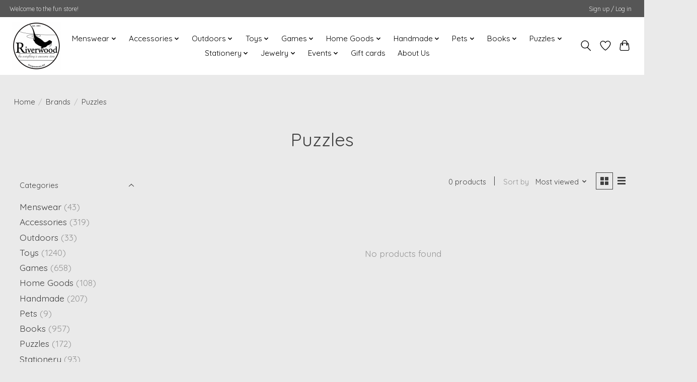

--- FILE ---
content_type: text/html;charset=utf-8
request_url: https://store.theriverwoodotter.com/brands/puzzles/
body_size: 15676
content:
<!DOCTYPE html>
<html lang="us">
  <head>
    <meta charset="utf-8"/>
<!-- [START] 'blocks/head.rain' -->
<!--

  (c) 2008-2026 Lightspeed Netherlands B.V.
  http://www.lightspeedhq.com
  Generated: 03-02-2026 @ 15:12:46

-->
<link rel="canonical" href="https://store.theriverwoodotter.com/brands/puzzles/"/>
<link rel="alternate" href="https://store.theriverwoodotter.com/index.rss" type="application/rss+xml" title="New products"/>
<meta name="robots" content="noodp,noydir"/>
<meta name="google-site-verification" content="BJ_SIarMrTPL5WGsyACOu7rb-5GN3ymft6zKLjNgVk0"/>
<meta property="og:url" content="https://store.theriverwoodotter.com/brands/puzzles/?source=facebook"/>
<meta property="og:site_name" content="Riverwood"/>
<meta property="og:title" content="Puzzles"/>
<script>
<!-- Google Tag Manager -->
<script>(function(w,d,s,l,i){w[l]=w[l]||[];w[l].push({'gtm.start':
new Date().getTime(),event:'gtm.js'});var f=d.getElementsByTagName(s)[0],
j=d.createElement(s),dl=l!='dataLayer'?'&l='+l:'';j.async=true;j.src=
'https://www.googletagmanager.com/gtm.js?id='+i+dl;f.parentNode.insertBefore(j,f);
})(window,document,'script','dataLayer','GTM-PQPVDHF');</script>
<!-- End Google Tag Manager -->
</script>
<!--[if lt IE 9]>
<script src="https://cdn.shoplightspeed.com/assets/html5shiv.js?2025-02-20"></script>
<![endif]-->
<!-- [END] 'blocks/head.rain' -->
    <title>Puzzles - Riverwood</title>
    <meta name="description" content="" />
    <meta name="keywords" content="Puzzles" />
    <meta http-equiv="X-UA-Compatible" content="IE=edge">
    <meta name="viewport" content="width=device-width, initial-scale=1">
    <meta name="apple-mobile-web-app-capable" content="yes">
    <meta name="apple-mobile-web-app-status-bar-style" content="black">
    <meta name="facebook-domain-verification" content="w6p6mexmr5ho64u87jvpzw1keg39a1" />
    
    <script>document.getElementsByTagName("html")[0].className += " js";</script>

    <link rel="shortcut icon" href="https://cdn.shoplightspeed.com/shops/619608/themes/16436/v/443185/assets/favicon.png?20220211165648" type="image/x-icon" />
    <link href='//fonts.googleapis.com/css?family=Quicksand:400,300,600&display=swap' rel='stylesheet' type='text/css'>
    <link href='//fonts.googleapis.com/css?family=Quicksand:400,300,600&display=swap' rel='stylesheet' type='text/css'>
    <link rel="stylesheet" href="https://cdn.shoplightspeed.com/assets/gui-2-0.css?2025-02-20" />
    <link rel="stylesheet" href="https://cdn.shoplightspeed.com/assets/gui-responsive-2-0.css?2025-02-20" />
    <link id="lightspeedframe" rel="stylesheet" href="https://cdn.shoplightspeed.com/shops/619608/themes/16436/assets/style.css?20250404212522" />
    <!-- browsers not supporting CSS variables -->
    <script>
      if(!('CSS' in window) || !CSS.supports('color', 'var(--color-var)')) {var cfStyle = document.getElementById('lightspeedframe');if(cfStyle) {var href = cfStyle.getAttribute('href');href = href.replace('style.css', 'style-fallback.css');cfStyle.setAttribute('href', href);}}
    </script>
    <link rel="stylesheet" href="https://cdn.shoplightspeed.com/shops/619608/themes/16436/assets/settings.css?20250404212522" />
    <link rel="stylesheet" href="https://cdn.shoplightspeed.com/shops/619608/themes/16436/assets/custom.css?20250404212522" />

    <script src="https://cdn.shoplightspeed.com/assets/jquery-1-9-1.js?2025-02-20"></script>
    <script src="https://cdn.shoplightspeed.com/assets/jquery-ui-1-10-1.js?2025-02-20"></script>
<!-- Google Tag Manager -->
<script>(function(w,d,s,l,i){w[l]=w[l]||[];w[l].push({'gtm.start':
new Date().getTime(),event:'gtm.js'});var f=d.getElementsByTagName(s)[0],
j=d.createElement(s),dl=l!='dataLayer'?'&l='+l:'';j.async=true;j.src=
'https://www.googletagmanager.com/gtm.js?id='+i+dl;f.parentNode.insertBefore(j,f);
})(window,document,'script','dataLayer','GTM-PQPVDHF');</script>
<!-- End Google Tag Manager -->
  </head>
  <body>
    
          <header class="main-header main-header--mobile js-main-header position-relative">
  <div class="main-header__top-section">
    <div class="main-header__nav-grid justify-between@md container max-width-lg text-xs padding-y-xxs">
      <div>Welcome to the fun store!</div>
      <ul class="main-header__list flex-grow flex-basis-0 justify-end@md display@md">        
                
                        <li class="main-header__item"><a href="https://store.theriverwoodotter.com/account/" class="main-header__link" title="My account">Sign up / Log in</a></li>
      </ul>
    </div>
  </div>
  <div class="main-header__mobile-content container max-width-lg">
          <a href="https://store.theriverwoodotter.com/" class="main-header__logo" title="Riverwood">
        <img src="https://cdn.shoplightspeed.com/shops/619608/themes/16436/v/443185/assets/logo.png?20220211165648" alt="Riverwood">
              </a>
        
    <div class="flex items-center">
            <a href="https://store.theriverwoodotter.com/account/wishlist/" class="main-header__mobile-btn js-tab-focus">
        <svg class="icon" viewBox="0 0 24 25" fill="none"><title>Go to wishlist</title><path d="M11.3785 4.50387L12 5.42378L12.6215 4.50387C13.6598 2.96698 15.4376 1.94995 17.4545 1.94995C20.65 1.94995 23.232 4.49701 23.25 7.6084C23.2496 8.53335 22.927 9.71432 22.3056 11.056C21.689 12.3875 20.8022 13.8258 19.7333 15.249C17.6019 18.0872 14.7978 20.798 12.0932 22.4477L12 22.488L11.9068 22.4477C9.20215 20.798 6.3981 18.0872 4.26667 15.249C3.1978 13.8258 2.31101 12.3875 1.69437 11.056C1.07303 9.71436 0.750466 8.53342 0.75 7.60848C0.767924 4.49706 3.34993 1.94995 6.54545 1.94995C8.56242 1.94995 10.3402 2.96698 11.3785 4.50387Z" stroke="currentColor" stroke-width="1.5" fill="none"/></svg>
        <span class="sr-only">Wish List</span>
      </a>
            <button class="reset main-header__mobile-btn js-tab-focus" aria-controls="cartDrawer">
        <svg class="icon" viewBox="0 0 24 25" fill="none"><title>Toggle cart</title><path d="M2.90171 9.65153C3.0797 8.00106 4.47293 6.75 6.13297 6.75H17.867C19.527 6.75 20.9203 8.00105 21.0982 9.65153L22.1767 19.6515C22.3839 21.5732 20.8783 23.25 18.9454 23.25H5.05454C3.1217 23.25 1.61603 21.5732 1.82328 19.6515L2.90171 9.65153Z" stroke="currentColor" stroke-width="1.5" fill="none"/>
        <path d="M7.19995 9.6001V5.7001C7.19995 2.88345 9.4833 0.600098 12.3 0.600098C15.1166 0.600098 17.4 2.88345 17.4 5.7001V9.6001" stroke="currentColor" stroke-width="1.5" fill="none"/>
        <circle cx="7.19996" cy="10.2001" r="1.8" fill="currentColor"/>
        <ellipse cx="17.4" cy="10.2001" rx="1.8" ry="1.8" fill="currentColor"/></svg>
        <span class="sr-only">Cart</span>
              </button>

      <button class="reset anim-menu-btn js-anim-menu-btn main-header__nav-control js-tab-focus" aria-label="Toggle menu">
        <i class="anim-menu-btn__icon anim-menu-btn__icon--close" aria-hidden="true"></i>
      </button>
    </div>
  </div>

  <div class="main-header__nav" role="navigation">
    <div class="main-header__nav-grid justify-between@md container max-width-lg">
      <div class="main-header__nav-logo-wrapper flex-shrink-0">
        
                  <a href="https://store.theriverwoodotter.com/" class="main-header__logo" title="Riverwood">
            <img src="https://cdn.shoplightspeed.com/shops/619608/themes/16436/v/443185/assets/logo.png?20220211165648" alt="Riverwood">
                      </a>
              </div>
      
      <form action="https://store.theriverwoodotter.com/search/" method="get" role="search" class="padding-y-md hide@md">
        <label class="sr-only" for="searchInputMobile">Search</label>
        <input class="header-v3__nav-form-control form-control width-100%" value="" autocomplete="off" type="search" name="q" id="searchInputMobile" placeholder="Search...">
      </form>

      <ul class="main-header__list flex-grow flex-basis-0 flex-wrap justify-center@md">
        
        
                <li class="main-header__item js-main-nav__item">
          <a class="main-header__link js-main-nav__control" href="https://store.theriverwoodotter.com/menswear/">
            <span>Menswear</span>            <svg class="main-header__dropdown-icon icon" viewBox="0 0 16 16"><polygon fill="currentColor" points="8,11.4 2.6,6 4,4.6 8,8.6 12,4.6 13.4,6 "></polygon></svg>                        <i class="main-header__arrow-icon" aria-hidden="true">
              <svg class="icon" viewBox="0 0 16 16">
                <g class="icon__group" fill="none" stroke="currentColor" stroke-linecap="square" stroke-miterlimit="10" stroke-width="2">
                  <path d="M2 2l12 12" />
                  <path d="M14 2L2 14" />
                </g>
              </svg>
            </i>
                        
          </a>
                    <ul class="main-header__dropdown">
            <li class="main-header__dropdown-item"><a href="https://store.theriverwoodotter.com/menswear/" class="main-header__dropdown-link hide@md">All Menswear</a></li>
                        <li class="main-header__dropdown-item js-main-nav__item position-relative">
              <a class="main-header__dropdown-link js-main-nav__control flex justify-between " href="https://store.theriverwoodotter.com/menswear/jackets-outerwear/">
                Jackets &amp; Outerwear
                <svg class="dropdown__desktop-icon icon" aria-hidden="true" viewBox="0 0 12 12"><polyline stroke-width="1" stroke="currentColor" fill="none" stroke-linecap="round" stroke-linejoin="round" points="3.5 0.5 9.5 6 3.5 11.5"></polyline></svg>                                <i class="main-header__arrow-icon" aria-hidden="true">
                  <svg class="icon" viewBox="0 0 16 16">
                    <g class="icon__group" fill="none" stroke="currentColor" stroke-linecap="square" stroke-miterlimit="10" stroke-width="2">
                      <path d="M2 2l12 12" />
                      <path d="M14 2L2 14" />
                    </g>
                  </svg>
                </i>
                              </a>

                            <ul class="main-header__dropdown">
                <li><a href="https://store.theriverwoodotter.com/menswear/jackets-outerwear/" class="main-header__dropdown-link hide@md">All Jackets &amp; Outerwear</a></li>
                                <li><a class="main-header__dropdown-link" href="https://store.theriverwoodotter.com/menswear/jackets-outerwear/tin-cloth/">Tin Cloth</a></li>
                                <li><a class="main-header__dropdown-link" href="https://store.theriverwoodotter.com/menswear/jackets-outerwear/wool/">Wool</a></li>
                                <li><a class="main-header__dropdown-link" href="https://store.theriverwoodotter.com/menswear/jackets-outerwear/jac-shirts/">Jac-Shirts</a></li>
                                <li><a class="main-header__dropdown-link" href="https://store.theriverwoodotter.com/menswear/jackets-outerwear/rain-jackets/">Rain Jackets</a></li>
                              </ul>
                          </li>
                        <li class="main-header__dropdown-item">
              <a class="main-header__dropdown-link" href="https://store.theriverwoodotter.com/menswear/vests/">
                Vests
                                              </a>

                          </li>
                        <li class="main-header__dropdown-item">
              <a class="main-header__dropdown-link" href="https://store.theriverwoodotter.com/menswear/pants/">
                Pants
                                              </a>

                          </li>
                        <li class="main-header__dropdown-item js-main-nav__item position-relative">
              <a class="main-header__dropdown-link js-main-nav__control flex justify-between " href="https://store.theriverwoodotter.com/menswear/shirts/">
                Shirts
                <svg class="dropdown__desktop-icon icon" aria-hidden="true" viewBox="0 0 12 12"><polyline stroke-width="1" stroke="currentColor" fill="none" stroke-linecap="round" stroke-linejoin="round" points="3.5 0.5 9.5 6 3.5 11.5"></polyline></svg>                                <i class="main-header__arrow-icon" aria-hidden="true">
                  <svg class="icon" viewBox="0 0 16 16">
                    <g class="icon__group" fill="none" stroke="currentColor" stroke-linecap="square" stroke-miterlimit="10" stroke-width="2">
                      <path d="M2 2l12 12" />
                      <path d="M14 2L2 14" />
                    </g>
                  </svg>
                </i>
                              </a>

                            <ul class="main-header__dropdown">
                <li><a href="https://store.theriverwoodotter.com/menswear/shirts/" class="main-header__dropdown-link hide@md">All Shirts</a></li>
                                <li><a class="main-header__dropdown-link" href="https://store.theriverwoodotter.com/menswear/shirts/long-sleeve/">Long Sleeve</a></li>
                                <li><a class="main-header__dropdown-link" href="https://store.theriverwoodotter.com/menswear/shirts/sweatshirts/">Sweatshirts</a></li>
                                <li><a class="main-header__dropdown-link" href="https://store.theriverwoodotter.com/menswear/shirts/short-sleeve/">Short Sleeve</a></li>
                                <li><a class="main-header__dropdown-link" href="https://store.theriverwoodotter.com/menswear/shirts/sweaters/">Sweaters</a></li>
                              </ul>
                          </li>
                        <li class="main-header__dropdown-item">
              <a class="main-header__dropdown-link" href="https://store.theriverwoodotter.com/menswear/accessories/">
                Accessories
                                              </a>

                          </li>
                      </ul>
                  </li>
                <li class="main-header__item js-main-nav__item">
          <a class="main-header__link js-main-nav__control" href="https://store.theriverwoodotter.com/accessories/">
            <span>Accessories</span>            <svg class="main-header__dropdown-icon icon" viewBox="0 0 16 16"><polygon fill="currentColor" points="8,11.4 2.6,6 4,4.6 8,8.6 12,4.6 13.4,6 "></polygon></svg>                        <i class="main-header__arrow-icon" aria-hidden="true">
              <svg class="icon" viewBox="0 0 16 16">
                <g class="icon__group" fill="none" stroke="currentColor" stroke-linecap="square" stroke-miterlimit="10" stroke-width="2">
                  <path d="M2 2l12 12" />
                  <path d="M14 2L2 14" />
                </g>
              </svg>
            </i>
                        
          </a>
                    <ul class="main-header__dropdown">
            <li class="main-header__dropdown-item"><a href="https://store.theriverwoodotter.com/accessories/" class="main-header__dropdown-link hide@md">All Accessories</a></li>
                        <li class="main-header__dropdown-item">
              <a class="main-header__dropdown-link" href="https://store.theriverwoodotter.com/accessories/gifts/">
                Gifts
                                              </a>

                          </li>
                        <li class="main-header__dropdown-item js-main-nav__item position-relative">
              <a class="main-header__dropdown-link js-main-nav__control flex justify-between " href="https://store.theriverwoodotter.com/accessories/smart-phones/">
                Smart Phones
                <svg class="dropdown__desktop-icon icon" aria-hidden="true" viewBox="0 0 12 12"><polyline stroke-width="1" stroke="currentColor" fill="none" stroke-linecap="round" stroke-linejoin="round" points="3.5 0.5 9.5 6 3.5 11.5"></polyline></svg>                                <i class="main-header__arrow-icon" aria-hidden="true">
                  <svg class="icon" viewBox="0 0 16 16">
                    <g class="icon__group" fill="none" stroke="currentColor" stroke-linecap="square" stroke-miterlimit="10" stroke-width="2">
                      <path d="M2 2l12 12" />
                      <path d="M14 2L2 14" />
                    </g>
                  </svg>
                </i>
                              </a>

                            <ul class="main-header__dropdown">
                <li><a href="https://store.theriverwoodotter.com/accessories/smart-phones/" class="main-header__dropdown-link hide@md">All Smart Phones</a></li>
                                <li><a class="main-header__dropdown-link" href="https://store.theriverwoodotter.com/accessories/smart-phones/cable-bites/">Cable Bites</a></li>
                              </ul>
                          </li>
                        <li class="main-header__dropdown-item js-main-nav__item position-relative">
              <a class="main-header__dropdown-link js-main-nav__control flex justify-between " href="https://store.theriverwoodotter.com/accessories/rain-gear/">
                Rain Gear
                <svg class="dropdown__desktop-icon icon" aria-hidden="true" viewBox="0 0 12 12"><polyline stroke-width="1" stroke="currentColor" fill="none" stroke-linecap="round" stroke-linejoin="round" points="3.5 0.5 9.5 6 3.5 11.5"></polyline></svg>                                <i class="main-header__arrow-icon" aria-hidden="true">
                  <svg class="icon" viewBox="0 0 16 16">
                    <g class="icon__group" fill="none" stroke="currentColor" stroke-linecap="square" stroke-miterlimit="10" stroke-width="2">
                      <path d="M2 2l12 12" />
                      <path d="M14 2L2 14" />
                    </g>
                  </svg>
                </i>
                              </a>

                            <ul class="main-header__dropdown">
                <li><a href="https://store.theriverwoodotter.com/accessories/rain-gear/" class="main-header__dropdown-link hide@md">All Rain Gear</a></li>
                                <li><a class="main-header__dropdown-link" href="https://store.theriverwoodotter.com/accessories/rain-gear/umbrellas/">Umbrellas</a></li>
                              </ul>
                          </li>
                        <li class="main-header__dropdown-item js-main-nav__item position-relative">
              <a class="main-header__dropdown-link js-main-nav__control flex justify-between " href="https://store.theriverwoodotter.com/accessories/sunglasses/">
                Sunglasses
                <svg class="dropdown__desktop-icon icon" aria-hidden="true" viewBox="0 0 12 12"><polyline stroke-width="1" stroke="currentColor" fill="none" stroke-linecap="round" stroke-linejoin="round" points="3.5 0.5 9.5 6 3.5 11.5"></polyline></svg>                                <i class="main-header__arrow-icon" aria-hidden="true">
                  <svg class="icon" viewBox="0 0 16 16">
                    <g class="icon__group" fill="none" stroke="currentColor" stroke-linecap="square" stroke-miterlimit="10" stroke-width="2">
                      <path d="M2 2l12 12" />
                      <path d="M14 2L2 14" />
                    </g>
                  </svg>
                </i>
                              </a>

                            <ul class="main-header__dropdown">
                <li><a href="https://store.theriverwoodotter.com/accessories/sunglasses/" class="main-header__dropdown-link hide@md">All Sunglasses</a></li>
                                <li><a class="main-header__dropdown-link" href="https://store.theriverwoodotter.com/accessories/sunglasses/kids/">Kids</a></li>
                              </ul>
                          </li>
                        <li class="main-header__dropdown-item js-main-nav__item position-relative">
              <a class="main-header__dropdown-link js-main-nav__control flex justify-between " href="https://store.theriverwoodotter.com/accessories/belts-suspenders/">
                Belts &amp; Suspenders
                <svg class="dropdown__desktop-icon icon" aria-hidden="true" viewBox="0 0 12 12"><polyline stroke-width="1" stroke="currentColor" fill="none" stroke-linecap="round" stroke-linejoin="round" points="3.5 0.5 9.5 6 3.5 11.5"></polyline></svg>                                <i class="main-header__arrow-icon" aria-hidden="true">
                  <svg class="icon" viewBox="0 0 16 16">
                    <g class="icon__group" fill="none" stroke="currentColor" stroke-linecap="square" stroke-miterlimit="10" stroke-width="2">
                      <path d="M2 2l12 12" />
                      <path d="M14 2L2 14" />
                    </g>
                  </svg>
                </i>
                              </a>

                            <ul class="main-header__dropdown">
                <li><a href="https://store.theriverwoodotter.com/accessories/belts-suspenders/" class="main-header__dropdown-link hide@md">All Belts &amp; Suspenders</a></li>
                                <li><a class="main-header__dropdown-link" href="https://store.theriverwoodotter.com/accessories/belts-suspenders/leather/">Leather</a></li>
                                <li><a class="main-header__dropdown-link" href="https://store.theriverwoodotter.com/accessories/belts-suspenders/nylon/">Nylon</a></li>
                                <li><a class="main-header__dropdown-link" href="https://store.theriverwoodotter.com/accessories/belts-suspenders/suspenders/">Suspenders</a></li>
                                <li><a class="main-header__dropdown-link" href="https://store.theriverwoodotter.com/accessories/belts-suspenders/wool/">Wool</a></li>
                              </ul>
                          </li>
                        <li class="main-header__dropdown-item js-main-nav__item position-relative">
              <a class="main-header__dropdown-link js-main-nav__control flex justify-between " href="https://store.theriverwoodotter.com/accessories/gloves-mittens/">
                Gloves &amp; Mittens
                <svg class="dropdown__desktop-icon icon" aria-hidden="true" viewBox="0 0 12 12"><polyline stroke-width="1" stroke="currentColor" fill="none" stroke-linecap="round" stroke-linejoin="round" points="3.5 0.5 9.5 6 3.5 11.5"></polyline></svg>                                <i class="main-header__arrow-icon" aria-hidden="true">
                  <svg class="icon" viewBox="0 0 16 16">
                    <g class="icon__group" fill="none" stroke="currentColor" stroke-linecap="square" stroke-miterlimit="10" stroke-width="2">
                      <path d="M2 2l12 12" />
                      <path d="M14 2L2 14" />
                    </g>
                  </svg>
                </i>
                              </a>

                            <ul class="main-header__dropdown">
                <li><a href="https://store.theriverwoodotter.com/accessories/gloves-mittens/" class="main-header__dropdown-link hide@md">All Gloves &amp; Mittens</a></li>
                                <li><a class="main-header__dropdown-link" href="https://store.theriverwoodotter.com/accessories/gloves-mittens/gloves/">Gloves</a></li>
                                <li><a class="main-header__dropdown-link" href="https://store.theriverwoodotter.com/accessories/gloves-mittens/wool/">Wool</a></li>
                              </ul>
                          </li>
                        <li class="main-header__dropdown-item js-main-nav__item position-relative">
              <a class="main-header__dropdown-link js-main-nav__control flex justify-between " href="https://store.theriverwoodotter.com/accessories/hats-caps/">
                Hats &amp; Caps
                <svg class="dropdown__desktop-icon icon" aria-hidden="true" viewBox="0 0 12 12"><polyline stroke-width="1" stroke="currentColor" fill="none" stroke-linecap="round" stroke-linejoin="round" points="3.5 0.5 9.5 6 3.5 11.5"></polyline></svg>                                <i class="main-header__arrow-icon" aria-hidden="true">
                  <svg class="icon" viewBox="0 0 16 16">
                    <g class="icon__group" fill="none" stroke="currentColor" stroke-linecap="square" stroke-miterlimit="10" stroke-width="2">
                      <path d="M2 2l12 12" />
                      <path d="M14 2L2 14" />
                    </g>
                  </svg>
                </i>
                              </a>

                            <ul class="main-header__dropdown">
                <li><a href="https://store.theriverwoodotter.com/accessories/hats-caps/" class="main-header__dropdown-link hide@md">All Hats &amp; Caps</a></li>
                                <li><a class="main-header__dropdown-link" href="https://store.theriverwoodotter.com/accessories/hats-caps/beanies/">Beanies</a></li>
                                <li><a class="main-header__dropdown-link" href="https://store.theriverwoodotter.com/accessories/hats-caps/caps/">Caps</a></li>
                                <li><a class="main-header__dropdown-link" href="https://store.theriverwoodotter.com/accessories/hats-caps/hats/">Hats</a></li>
                                <li><a class="main-header__dropdown-link" href="https://store.theriverwoodotter.com/accessories/hats-caps/insulated/">Insulated</a></li>
                              </ul>
                          </li>
                        <li class="main-header__dropdown-item js-main-nav__item position-relative">
              <a class="main-header__dropdown-link js-main-nav__control flex justify-between " href="https://store.theriverwoodotter.com/accessories/keychains-key-fobs/">
                Keychains &amp; Key Fobs
                <svg class="dropdown__desktop-icon icon" aria-hidden="true" viewBox="0 0 12 12"><polyline stroke-width="1" stroke="currentColor" fill="none" stroke-linecap="round" stroke-linejoin="round" points="3.5 0.5 9.5 6 3.5 11.5"></polyline></svg>                                <i class="main-header__arrow-icon" aria-hidden="true">
                  <svg class="icon" viewBox="0 0 16 16">
                    <g class="icon__group" fill="none" stroke="currentColor" stroke-linecap="square" stroke-miterlimit="10" stroke-width="2">
                      <path d="M2 2l12 12" />
                      <path d="M14 2L2 14" />
                    </g>
                  </svg>
                </i>
                              </a>

                            <ul class="main-header__dropdown">
                <li><a href="https://store.theriverwoodotter.com/accessories/keychains-key-fobs/" class="main-header__dropdown-link hide@md">All Keychains &amp; Key Fobs</a></li>
                                <li><a class="main-header__dropdown-link" href="https://store.theriverwoodotter.com/accessories/keychains-key-fobs/key-fob/">Key Fob</a></li>
                              </ul>
                          </li>
                        <li class="main-header__dropdown-item js-main-nav__item position-relative">
              <a class="main-header__dropdown-link js-main-nav__control flex justify-between " href="https://store.theriverwoodotter.com/accessories/luggage-bags/">
                Luggage &amp; Bags
                <svg class="dropdown__desktop-icon icon" aria-hidden="true" viewBox="0 0 12 12"><polyline stroke-width="1" stroke="currentColor" fill="none" stroke-linecap="round" stroke-linejoin="round" points="3.5 0.5 9.5 6 3.5 11.5"></polyline></svg>                                <i class="main-header__arrow-icon" aria-hidden="true">
                  <svg class="icon" viewBox="0 0 16 16">
                    <g class="icon__group" fill="none" stroke="currentColor" stroke-linecap="square" stroke-miterlimit="10" stroke-width="2">
                      <path d="M2 2l12 12" />
                      <path d="M14 2L2 14" />
                    </g>
                  </svg>
                </i>
                              </a>

                            <ul class="main-header__dropdown">
                <li><a href="https://store.theriverwoodotter.com/accessories/luggage-bags/" class="main-header__dropdown-link hide@md">All Luggage &amp; Bags</a></li>
                                <li><a class="main-header__dropdown-link" href="https://store.theriverwoodotter.com/accessories/luggage-bags/backpacks/">Backpacks</a></li>
                                <li><a class="main-header__dropdown-link" href="https://store.theriverwoodotter.com/accessories/luggage-bags/bags/">Bags</a></li>
                                <li><a class="main-header__dropdown-link" href="https://store.theriverwoodotter.com/accessories/luggage-bags/luggage/">Luggage</a></li>
                                <li><a class="main-header__dropdown-link" href="https://store.theriverwoodotter.com/accessories/luggage-bags/tools/">Tools</a></li>
                                <li><a class="main-header__dropdown-link" href="https://store.theriverwoodotter.com/accessories/luggage-bags/travel-bags/">Travel Bags</a></li>
                              </ul>
                          </li>
                        <li class="main-header__dropdown-item js-main-nav__item position-relative">
              <a class="main-header__dropdown-link js-main-nav__control flex justify-between " href="https://store.theriverwoodotter.com/accessories/socks/">
                Socks
                <svg class="dropdown__desktop-icon icon" aria-hidden="true" viewBox="0 0 12 12"><polyline stroke-width="1" stroke="currentColor" fill="none" stroke-linecap="round" stroke-linejoin="round" points="3.5 0.5 9.5 6 3.5 11.5"></polyline></svg>                                <i class="main-header__arrow-icon" aria-hidden="true">
                  <svg class="icon" viewBox="0 0 16 16">
                    <g class="icon__group" fill="none" stroke="currentColor" stroke-linecap="square" stroke-miterlimit="10" stroke-width="2">
                      <path d="M2 2l12 12" />
                      <path d="M14 2L2 14" />
                    </g>
                  </svg>
                </i>
                              </a>

                            <ul class="main-header__dropdown">
                <li><a href="https://store.theriverwoodotter.com/accessories/socks/" class="main-header__dropdown-link hide@md">All Socks</a></li>
                                <li><a class="main-header__dropdown-link" href="https://store.theriverwoodotter.com/accessories/socks/wool/">Wool</a></li>
                              </ul>
                          </li>
                        <li class="main-header__dropdown-item js-main-nav__item position-relative">
              <a class="main-header__dropdown-link js-main-nav__control flex justify-between " href="https://store.theriverwoodotter.com/accessories/wallets/">
                Wallets
                <svg class="dropdown__desktop-icon icon" aria-hidden="true" viewBox="0 0 12 12"><polyline stroke-width="1" stroke="currentColor" fill="none" stroke-linecap="round" stroke-linejoin="round" points="3.5 0.5 9.5 6 3.5 11.5"></polyline></svg>                                <i class="main-header__arrow-icon" aria-hidden="true">
                  <svg class="icon" viewBox="0 0 16 16">
                    <g class="icon__group" fill="none" stroke="currentColor" stroke-linecap="square" stroke-miterlimit="10" stroke-width="2">
                      <path d="M2 2l12 12" />
                      <path d="M14 2L2 14" />
                    </g>
                  </svg>
                </i>
                              </a>

                            <ul class="main-header__dropdown">
                <li><a href="https://store.theriverwoodotter.com/accessories/wallets/" class="main-header__dropdown-link hide@md">All Wallets</a></li>
                                <li><a class="main-header__dropdown-link" href="https://store.theriverwoodotter.com/accessories/wallets/leather/">Leather</a></li>
                                <li><a class="main-header__dropdown-link" href="https://store.theriverwoodotter.com/accessories/wallets/rugged-twill/">Rugged Twill</a></li>
                                <li><a class="main-header__dropdown-link" href="https://store.theriverwoodotter.com/accessories/wallets/tin-cloth/">Tin Cloth</a></li>
                                <li><a class="main-header__dropdown-link" href="https://store.theriverwoodotter.com/accessories/wallets/wallet-organizers/">Wallet Organizers</a></li>
                                <li><a class="main-header__dropdown-link" href="https://store.theriverwoodotter.com/accessories/wallets/wool/">Wool</a></li>
                              </ul>
                          </li>
                        <li class="main-header__dropdown-item">
              <a class="main-header__dropdown-link" href="https://store.theriverwoodotter.com/accessories/bandanas/">
                Bandanas
                                              </a>

                          </li>
                        <li class="main-header__dropdown-item js-main-nav__item position-relative">
              <a class="main-header__dropdown-link js-main-nav__control flex justify-between " href="https://store.theriverwoodotter.com/accessories/scarves-blanket-wraps/">
                Scarves &amp; Blanket Wraps
                <svg class="dropdown__desktop-icon icon" aria-hidden="true" viewBox="0 0 12 12"><polyline stroke-width="1" stroke="currentColor" fill="none" stroke-linecap="round" stroke-linejoin="round" points="3.5 0.5 9.5 6 3.5 11.5"></polyline></svg>                                <i class="main-header__arrow-icon" aria-hidden="true">
                  <svg class="icon" viewBox="0 0 16 16">
                    <g class="icon__group" fill="none" stroke="currentColor" stroke-linecap="square" stroke-miterlimit="10" stroke-width="2">
                      <path d="M2 2l12 12" />
                      <path d="M14 2L2 14" />
                    </g>
                  </svg>
                </i>
                              </a>

                            <ul class="main-header__dropdown">
                <li><a href="https://store.theriverwoodotter.com/accessories/scarves-blanket-wraps/" class="main-header__dropdown-link hide@md">All Scarves &amp; Blanket Wraps</a></li>
                                <li><a class="main-header__dropdown-link" href="https://store.theriverwoodotter.com/accessories/scarves-blanket-wraps/blanket-wraps/">Blanket Wraps</a></li>
                                <li><a class="main-header__dropdown-link" href="https://store.theriverwoodotter.com/accessories/scarves-blanket-wraps/scarves/">Scarves</a></li>
                              </ul>
                          </li>
                      </ul>
                  </li>
                <li class="main-header__item js-main-nav__item">
          <a class="main-header__link js-main-nav__control" href="https://store.theriverwoodotter.com/outdoors/">
            <span>Outdoors</span>            <svg class="main-header__dropdown-icon icon" viewBox="0 0 16 16"><polygon fill="currentColor" points="8,11.4 2.6,6 4,4.6 8,8.6 12,4.6 13.4,6 "></polygon></svg>                        <i class="main-header__arrow-icon" aria-hidden="true">
              <svg class="icon" viewBox="0 0 16 16">
                <g class="icon__group" fill="none" stroke="currentColor" stroke-linecap="square" stroke-miterlimit="10" stroke-width="2">
                  <path d="M2 2l12 12" />
                  <path d="M14 2L2 14" />
                </g>
              </svg>
            </i>
                        
          </a>
                    <ul class="main-header__dropdown">
            <li class="main-header__dropdown-item"><a href="https://store.theriverwoodotter.com/outdoors/" class="main-header__dropdown-link hide@md">All Outdoors</a></li>
                        <li class="main-header__dropdown-item">
              <a class="main-header__dropdown-link" href="https://store.theriverwoodotter.com/outdoors/fishing/">
                Fishing
                                              </a>

                          </li>
                        <li class="main-header__dropdown-item">
              <a class="main-header__dropdown-link" href="https://store.theriverwoodotter.com/outdoors/hunting/">
                Hunting
                                              </a>

                          </li>
                        <li class="main-header__dropdown-item js-main-nav__item position-relative">
              <a class="main-header__dropdown-link js-main-nav__control flex justify-between " href="https://store.theriverwoodotter.com/outdoors/dry-bags/">
                Dry Bags
                <svg class="dropdown__desktop-icon icon" aria-hidden="true" viewBox="0 0 12 12"><polyline stroke-width="1" stroke="currentColor" fill="none" stroke-linecap="round" stroke-linejoin="round" points="3.5 0.5 9.5 6 3.5 11.5"></polyline></svg>                                <i class="main-header__arrow-icon" aria-hidden="true">
                  <svg class="icon" viewBox="0 0 16 16">
                    <g class="icon__group" fill="none" stroke="currentColor" stroke-linecap="square" stroke-miterlimit="10" stroke-width="2">
                      <path d="M2 2l12 12" />
                      <path d="M14 2L2 14" />
                    </g>
                  </svg>
                </i>
                              </a>

                            <ul class="main-header__dropdown">
                <li><a href="https://store.theriverwoodotter.com/outdoors/dry-bags/" class="main-header__dropdown-link hide@md">All Dry Bags</a></li>
                                <li><a class="main-header__dropdown-link" href="https://store.theriverwoodotter.com/outdoors/dry-bags/backpacks/">Backpacks</a></li>
                                <li><a class="main-header__dropdown-link" href="https://store.theriverwoodotter.com/outdoors/dry-bags/bags/">Bags</a></li>
                              </ul>
                          </li>
                        <li class="main-header__dropdown-item">
              <a class="main-header__dropdown-link" href="https://store.theriverwoodotter.com/outdoors/rain-gear/">
                Rain Gear
                                              </a>

                          </li>
                      </ul>
                  </li>
                <li class="main-header__item js-main-nav__item">
          <a class="main-header__link js-main-nav__control" href="https://store.theriverwoodotter.com/toys/">
            <span>Toys</span>            <svg class="main-header__dropdown-icon icon" viewBox="0 0 16 16"><polygon fill="currentColor" points="8,11.4 2.6,6 4,4.6 8,8.6 12,4.6 13.4,6 "></polygon></svg>                        <i class="main-header__arrow-icon" aria-hidden="true">
              <svg class="icon" viewBox="0 0 16 16">
                <g class="icon__group" fill="none" stroke="currentColor" stroke-linecap="square" stroke-miterlimit="10" stroke-width="2">
                  <path d="M2 2l12 12" />
                  <path d="M14 2L2 14" />
                </g>
              </svg>
            </i>
                        
          </a>
                    <ul class="main-header__dropdown">
            <li class="main-header__dropdown-item"><a href="https://store.theriverwoodotter.com/toys/" class="main-header__dropdown-link hide@md">All Toys</a></li>
                        <li class="main-header__dropdown-item js-main-nav__item position-relative">
              <a class="main-header__dropdown-link js-main-nav__control flex justify-between " href="https://store.theriverwoodotter.com/toys/collectibles/">
                Collectibles
                <svg class="dropdown__desktop-icon icon" aria-hidden="true" viewBox="0 0 12 12"><polyline stroke-width="1" stroke="currentColor" fill="none" stroke-linecap="round" stroke-linejoin="round" points="3.5 0.5 9.5 6 3.5 11.5"></polyline></svg>                                <i class="main-header__arrow-icon" aria-hidden="true">
                  <svg class="icon" viewBox="0 0 16 16">
                    <g class="icon__group" fill="none" stroke="currentColor" stroke-linecap="square" stroke-miterlimit="10" stroke-width="2">
                      <path d="M2 2l12 12" />
                      <path d="M14 2L2 14" />
                    </g>
                  </svg>
                </i>
                              </a>

                            <ul class="main-header__dropdown">
                <li><a href="https://store.theriverwoodotter.com/toys/collectibles/" class="main-header__dropdown-link hide@md">All Collectibles</a></li>
                                <li><a class="main-header__dropdown-link" href="https://store.theriverwoodotter.com/toys/collectibles/figurines/">Figurines</a></li>
                                <li><a class="main-header__dropdown-link" href="https://store.theriverwoodotter.com/toys/collectibles/cars/">Cars</a></li>
                                <li><a class="main-header__dropdown-link" href="https://store.theriverwoodotter.com/toys/collectibles/blind-boxes/">Blind Boxes</a></li>
                                <li><a class="main-header__dropdown-link" href="https://store.theriverwoodotter.com/toys/collectibles/pins/">Pins</a></li>
                                <li><a class="main-header__dropdown-link" href="https://store.theriverwoodotter.com/toys/collectibles/novelty/">Novelty</a></li>
                              </ul>
                          </li>
                        <li class="main-header__dropdown-item js-main-nav__item position-relative">
              <a class="main-header__dropdown-link js-main-nav__control flex justify-between " href="https://store.theriverwoodotter.com/toys/pretend-play/">
                Pretend Play
                <svg class="dropdown__desktop-icon icon" aria-hidden="true" viewBox="0 0 12 12"><polyline stroke-width="1" stroke="currentColor" fill="none" stroke-linecap="round" stroke-linejoin="round" points="3.5 0.5 9.5 6 3.5 11.5"></polyline></svg>                                <i class="main-header__arrow-icon" aria-hidden="true">
                  <svg class="icon" viewBox="0 0 16 16">
                    <g class="icon__group" fill="none" stroke="currentColor" stroke-linecap="square" stroke-miterlimit="10" stroke-width="2">
                      <path d="M2 2l12 12" />
                      <path d="M14 2L2 14" />
                    </g>
                  </svg>
                </i>
                              </a>

                            <ul class="main-header__dropdown">
                <li><a href="https://store.theriverwoodotter.com/toys/pretend-play/" class="main-header__dropdown-link hide@md">All Pretend Play</a></li>
                                <li><a class="main-header__dropdown-link" href="https://store.theriverwoodotter.com/toys/pretend-play/tattoos/">Tattoos</a></li>
                                <li><a class="main-header__dropdown-link" href="https://store.theriverwoodotter.com/toys/pretend-play/doll-houses/">Doll Houses</a></li>
                              </ul>
                          </li>
                        <li class="main-header__dropdown-item js-main-nav__item position-relative">
              <a class="main-header__dropdown-link js-main-nav__control flex justify-between " href="https://store.theriverwoodotter.com/toys/night-lights/">
                Night Lights
                <svg class="dropdown__desktop-icon icon" aria-hidden="true" viewBox="0 0 12 12"><polyline stroke-width="1" stroke="currentColor" fill="none" stroke-linecap="round" stroke-linejoin="round" points="3.5 0.5 9.5 6 3.5 11.5"></polyline></svg>                                <i class="main-header__arrow-icon" aria-hidden="true">
                  <svg class="icon" viewBox="0 0 16 16">
                    <g class="icon__group" fill="none" stroke="currentColor" stroke-linecap="square" stroke-miterlimit="10" stroke-width="2">
                      <path d="M2 2l12 12" />
                      <path d="M14 2L2 14" />
                    </g>
                  </svg>
                </i>
                              </a>

                            <ul class="main-header__dropdown">
                <li><a href="https://store.theriverwoodotter.com/toys/night-lights/" class="main-header__dropdown-link hide@md">All Night Lights</a></li>
                                <li><a class="main-header__dropdown-link" href="https://store.theriverwoodotter.com/toys/night-lights/jellyfish/">JELLYFISH</a></li>
                              </ul>
                          </li>
                        <li class="main-header__dropdown-item js-main-nav__item position-relative">
              <a class="main-header__dropdown-link js-main-nav__control flex justify-between " href="https://store.theriverwoodotter.com/toys/toddlers/">
                Toddlers
                <svg class="dropdown__desktop-icon icon" aria-hidden="true" viewBox="0 0 12 12"><polyline stroke-width="1" stroke="currentColor" fill="none" stroke-linecap="round" stroke-linejoin="round" points="3.5 0.5 9.5 6 3.5 11.5"></polyline></svg>                                <i class="main-header__arrow-icon" aria-hidden="true">
                  <svg class="icon" viewBox="0 0 16 16">
                    <g class="icon__group" fill="none" stroke="currentColor" stroke-linecap="square" stroke-miterlimit="10" stroke-width="2">
                      <path d="M2 2l12 12" />
                      <path d="M14 2L2 14" />
                    </g>
                  </svg>
                </i>
                              </a>

                            <ul class="main-header__dropdown">
                <li><a href="https://store.theriverwoodotter.com/toys/toddlers/" class="main-header__dropdown-link hide@md">All Toddlers</a></li>
                                <li><a class="main-header__dropdown-link" href="https://store.theriverwoodotter.com/toys/toddlers/bath/">Bath</a></li>
                                <li><a class="main-header__dropdown-link" href="https://store.theriverwoodotter.com/toys/toddlers/blocks/">Blocks</a></li>
                                <li><a class="main-header__dropdown-link" href="https://store.theriverwoodotter.com/toys/toddlers/kullerbu/">Kullerbu</a></li>
                                <li><a class="main-header__dropdown-link" href="https://store.theriverwoodotter.com/toys/toddlers/magnetic/">Magnetic</a></li>
                                <li><a class="main-header__dropdown-link" href="https://store.theriverwoodotter.com/toys/toddlers/musical/">Musical</a></li>
                                <li><a class="main-header__dropdown-link" href="https://store.theriverwoodotter.com/toys/toddlers/play-food/">Play Food</a></li>
                                <li><a class="main-header__dropdown-link" href="https://store.theriverwoodotter.com/toys/toddlers/role-play/">Role Play</a></li>
                                <li><a class="main-header__dropdown-link" href="https://store.theriverwoodotter.com/toys/toddlers/stacking-sorting/">Stacking &amp; Sorting</a></li>
                                <li><a class="main-header__dropdown-link" href="https://store.theriverwoodotter.com/toys/toddlers/threading-games/">Threading Games</a></li>
                                <li><a class="main-header__dropdown-link" href="https://store.theriverwoodotter.com/toys/toddlers/paw-patrol/">Paw Patrol</a></li>
                              </ul>
                          </li>
                        <li class="main-header__dropdown-item js-main-nav__item position-relative">
              <a class="main-header__dropdown-link js-main-nav__control flex justify-between " href="https://store.theriverwoodotter.com/toys/infant-baby/">
                Infant &amp; Baby
                <svg class="dropdown__desktop-icon icon" aria-hidden="true" viewBox="0 0 12 12"><polyline stroke-width="1" stroke="currentColor" fill="none" stroke-linecap="round" stroke-linejoin="round" points="3.5 0.5 9.5 6 3.5 11.5"></polyline></svg>                                <i class="main-header__arrow-icon" aria-hidden="true">
                  <svg class="icon" viewBox="0 0 16 16">
                    <g class="icon__group" fill="none" stroke="currentColor" stroke-linecap="square" stroke-miterlimit="10" stroke-width="2">
                      <path d="M2 2l12 12" />
                      <path d="M14 2L2 14" />
                    </g>
                  </svg>
                </i>
                              </a>

                            <ul class="main-header__dropdown">
                <li><a href="https://store.theriverwoodotter.com/toys/infant-baby/" class="main-header__dropdown-link hide@md">All Infant &amp; Baby</a></li>
                                <li><a class="main-header__dropdown-link" href="https://store.theriverwoodotter.com/toys/infant-baby/bibs/">Bibs</a></li>
                                <li><a class="main-header__dropdown-link" href="https://store.theriverwoodotter.com/toys/infant-baby/pacifiers/">Pacifiers</a></li>
                                <li><a class="main-header__dropdown-link" href="https://store.theriverwoodotter.com/toys/infant-baby/wooden/">Wooden</a></li>
                              </ul>
                          </li>
                        <li class="main-header__dropdown-item js-main-nav__item position-relative">
              <a class="main-header__dropdown-link js-main-nav__control flex justify-between " href="https://store.theriverwoodotter.com/toys/novelties/">
                Novelties
                <svg class="dropdown__desktop-icon icon" aria-hidden="true" viewBox="0 0 12 12"><polyline stroke-width="1" stroke="currentColor" fill="none" stroke-linecap="round" stroke-linejoin="round" points="3.5 0.5 9.5 6 3.5 11.5"></polyline></svg>                                <i class="main-header__arrow-icon" aria-hidden="true">
                  <svg class="icon" viewBox="0 0 16 16">
                    <g class="icon__group" fill="none" stroke="currentColor" stroke-linecap="square" stroke-miterlimit="10" stroke-width="2">
                      <path d="M2 2l12 12" />
                      <path d="M14 2L2 14" />
                    </g>
                  </svg>
                </i>
                              </a>

                            <ul class="main-header__dropdown">
                <li><a href="https://store.theriverwoodotter.com/toys/novelties/" class="main-header__dropdown-link hide@md">All Novelties</a></li>
                                <li><a class="main-header__dropdown-link" href="https://store.theriverwoodotter.com/toys/novelties/keychains/">Keychains</a></li>
                                <li><a class="main-header__dropdown-link" href="https://store.theriverwoodotter.com/toys/novelties/lip-gloss/">Lip Gloss</a></li>
                                <li><a class="main-header__dropdown-link" href="https://store.theriverwoodotter.com/toys/novelties/unicorn-snot/">Unicorn Snot</a></li>
                              </ul>
                          </li>
                        <li class="main-header__dropdown-item js-main-nav__item position-relative">
              <a class="main-header__dropdown-link js-main-nav__control flex justify-between " href="https://store.theriverwoodotter.com/toys/puppets/">
                Puppets
                <svg class="dropdown__desktop-icon icon" aria-hidden="true" viewBox="0 0 12 12"><polyline stroke-width="1" stroke="currentColor" fill="none" stroke-linecap="round" stroke-linejoin="round" points="3.5 0.5 9.5 6 3.5 11.5"></polyline></svg>                                <i class="main-header__arrow-icon" aria-hidden="true">
                  <svg class="icon" viewBox="0 0 16 16">
                    <g class="icon__group" fill="none" stroke="currentColor" stroke-linecap="square" stroke-miterlimit="10" stroke-width="2">
                      <path d="M2 2l12 12" />
                      <path d="M14 2L2 14" />
                    </g>
                  </svg>
                </i>
                              </a>

                            <ul class="main-header__dropdown">
                <li><a href="https://store.theriverwoodotter.com/toys/puppets/" class="main-header__dropdown-link hide@md">All Puppets</a></li>
                                <li><a class="main-header__dropdown-link" href="https://store.theriverwoodotter.com/toys/puppets/character-puppets/">Character Puppets</a></li>
                                <li><a class="main-header__dropdown-link" href="https://store.theriverwoodotter.com/toys/puppets/finger-puppets/">Finger Puppets</a></li>
                                <li><a class="main-header__dropdown-link" href="https://store.theriverwoodotter.com/toys/puppets/hand-puppets/">Hand Puppets</a></li>
                                <li><a class="main-header__dropdown-link" href="https://store.theriverwoodotter.com/toys/puppets/little-puppets/">Little Puppets</a></li>
                                <li><a class="main-header__dropdown-link" href="https://store.theriverwoodotter.com/toys/puppets/reversible-puppets/">Reversible Puppets</a></li>
                                <li><a class="main-header__dropdown-link" href="https://store.theriverwoodotter.com/toys/puppets/stage-puppets/">Stage Puppets</a></li>
                                <li><a class="main-header__dropdown-link" href="https://store.theriverwoodotter.com/toys/puppets/musical-puppets/">Musical Puppets</a></li>
                              </ul>
                          </li>
                        <li class="main-header__dropdown-item js-main-nav__item position-relative">
              <a class="main-header__dropdown-link js-main-nav__control flex justify-between " href="https://store.theriverwoodotter.com/toys/fidgets/">
                Fidgets
                <svg class="dropdown__desktop-icon icon" aria-hidden="true" viewBox="0 0 12 12"><polyline stroke-width="1" stroke="currentColor" fill="none" stroke-linecap="round" stroke-linejoin="round" points="3.5 0.5 9.5 6 3.5 11.5"></polyline></svg>                                <i class="main-header__arrow-icon" aria-hidden="true">
                  <svg class="icon" viewBox="0 0 16 16">
                    <g class="icon__group" fill="none" stroke="currentColor" stroke-linecap="square" stroke-miterlimit="10" stroke-width="2">
                      <path d="M2 2l12 12" />
                      <path d="M14 2L2 14" />
                    </g>
                  </svg>
                </i>
                              </a>

                            <ul class="main-header__dropdown">
                <li><a href="https://store.theriverwoodotter.com/toys/fidgets/" class="main-header__dropdown-link hide@md">All Fidgets</a></li>
                                <li><a class="main-header__dropdown-link" href="https://store.theriverwoodotter.com/toys/fidgets/arm-slinky/">Arm Slinky</a></li>
                                <li><a class="main-header__dropdown-link" href="https://store.theriverwoodotter.com/toys/fidgets/sashibo/">Sashibo</a></li>
                                <li><a class="main-header__dropdown-link" href="https://store.theriverwoodotter.com/toys/fidgets/kinetic-sand/">Kinetic Sand</a></li>
                                <li><a class="main-header__dropdown-link" href="https://store.theriverwoodotter.com/toys/fidgets/pop-fidgets/">Pop Fidgets</a></li>
                              </ul>
                          </li>
                        <li class="main-header__dropdown-item js-main-nav__item position-relative">
              <a class="main-header__dropdown-link js-main-nav__control flex justify-between " href="https://store.theriverwoodotter.com/toys/active-play/">
                Active Play
                <svg class="dropdown__desktop-icon icon" aria-hidden="true" viewBox="0 0 12 12"><polyline stroke-width="1" stroke="currentColor" fill="none" stroke-linecap="round" stroke-linejoin="round" points="3.5 0.5 9.5 6 3.5 11.5"></polyline></svg>                                <i class="main-header__arrow-icon" aria-hidden="true">
                  <svg class="icon" viewBox="0 0 16 16">
                    <g class="icon__group" fill="none" stroke="currentColor" stroke-linecap="square" stroke-miterlimit="10" stroke-width="2">
                      <path d="M2 2l12 12" />
                      <path d="M14 2L2 14" />
                    </g>
                  </svg>
                </i>
                              </a>

                            <ul class="main-header__dropdown">
                <li><a href="https://store.theriverwoodotter.com/toys/active-play/" class="main-header__dropdown-link hide@md">All Active Play</a></li>
                                <li><a class="main-header__dropdown-link" href="https://store.theriverwoodotter.com/toys/active-play/gel-blaster/">Gel Blaster</a></li>
                                <li><a class="main-header__dropdown-link" href="https://store.theriverwoodotter.com/toys/active-play/beach/">Beach</a></li>
                                <li><a class="main-header__dropdown-link" href="https://store.theriverwoodotter.com/toys/active-play/terra-kids/">Terra Kids</a></li>
                                <li><a class="main-header__dropdown-link" href="https://store.theriverwoodotter.com/toys/active-play/bubbles/">Bubbles</a></li>
                                <li><a class="main-header__dropdown-link" href="https://store.theriverwoodotter.com/toys/active-play/baseball/">Baseball</a></li>
                              </ul>
                          </li>
                        <li class="main-header__dropdown-item js-main-nav__item position-relative">
              <a class="main-header__dropdown-link js-main-nav__control flex justify-between " href="https://store.theriverwoodotter.com/toys/marble-runs/">
                Marble Runs
                <svg class="dropdown__desktop-icon icon" aria-hidden="true" viewBox="0 0 12 12"><polyline stroke-width="1" stroke="currentColor" fill="none" stroke-linecap="round" stroke-linejoin="round" points="3.5 0.5 9.5 6 3.5 11.5"></polyline></svg>                                <i class="main-header__arrow-icon" aria-hidden="true">
                  <svg class="icon" viewBox="0 0 16 16">
                    <g class="icon__group" fill="none" stroke="currentColor" stroke-linecap="square" stroke-miterlimit="10" stroke-width="2">
                      <path d="M2 2l12 12" />
                      <path d="M14 2L2 14" />
                    </g>
                  </svg>
                </i>
                              </a>

                            <ul class="main-header__dropdown">
                <li><a href="https://store.theriverwoodotter.com/toys/marble-runs/" class="main-header__dropdown-link hide@md">All Marble Runs</a></li>
                                <li><a class="main-header__dropdown-link" href="https://store.theriverwoodotter.com/toys/marble-runs/hubelino/">Hubelino</a></li>
                                <li><a class="main-header__dropdown-link" href="https://store.theriverwoodotter.com/toys/marble-runs/kullerbu/">Kullerbu</a></li>
                              </ul>
                          </li>
                        <li class="main-header__dropdown-item js-main-nav__item position-relative">
              <a class="main-header__dropdown-link js-main-nav__control flex justify-between " href="https://store.theriverwoodotter.com/toys/plush/">
                Plush
                <svg class="dropdown__desktop-icon icon" aria-hidden="true" viewBox="0 0 12 12"><polyline stroke-width="1" stroke="currentColor" fill="none" stroke-linecap="round" stroke-linejoin="round" points="3.5 0.5 9.5 6 3.5 11.5"></polyline></svg>                                <i class="main-header__arrow-icon" aria-hidden="true">
                  <svg class="icon" viewBox="0 0 16 16">
                    <g class="icon__group" fill="none" stroke="currentColor" stroke-linecap="square" stroke-miterlimit="10" stroke-width="2">
                      <path d="M2 2l12 12" />
                      <path d="M14 2L2 14" />
                    </g>
                  </svg>
                </i>
                              </a>

                            <ul class="main-header__dropdown">
                <li><a href="https://store.theriverwoodotter.com/toys/plush/" class="main-header__dropdown-link hide@md">All Plush</a></li>
                                <li><a class="main-header__dropdown-link" href="https://store.theriverwoodotter.com/toys/plush/dolls/">Dolls</a></li>
                                <li><a class="main-header__dropdown-link" href="https://store.theriverwoodotter.com/toys/plush/gudetama/">Gudetama</a></li>
                                <li><a class="main-header__dropdown-link" href="https://store.theriverwoodotter.com/toys/plush/pusheen/">Pusheen</a></li>
                                <li><a class="main-header__dropdown-link" href="https://store.theriverwoodotter.com/toys/plush/teddy-bears/">Teddy Bears</a></li>
                                <li><a class="main-header__dropdown-link" href="https://store.theriverwoodotter.com/toys/plush/animatronic/">Animatronic</a></li>
                                <li><a class="main-header__dropdown-link" href="https://store.theriverwoodotter.com/toys/plush/bunnies/">Bunnies</a></li>
                                <li><a class="main-header__dropdown-link" href="https://store.theriverwoodotter.com/toys/plush/cats/">Cats</a></li>
                                <li><a class="main-header__dropdown-link" href="https://store.theriverwoodotter.com/toys/plush/dogs/">Dogs</a></li>
                                <li><a class="main-header__dropdown-link" href="https://store.theriverwoodotter.com/toys/plush/mini/">Mini</a></li>
                                <li><a class="main-header__dropdown-link" href="https://store.theriverwoodotter.com/toys/plush/owls/">Owls</a></li>
                                <li><a class="main-header__dropdown-link" href="https://store.theriverwoodotter.com/toys/plush/paw-patrol/">Paw Patrol</a></li>
                                <li><a class="main-header__dropdown-link" href="https://store.theriverwoodotter.com/toys/plush/sesame-street/">Sesame Street</a></li>
                                <li><a class="main-header__dropdown-link" href="https://store.theriverwoodotter.com/toys/plush/unicorns/">Unicorns</a></li>
                              </ul>
                          </li>
                        <li class="main-header__dropdown-item js-main-nav__item position-relative">
              <a class="main-header__dropdown-link js-main-nav__control flex justify-between " href="https://store.theriverwoodotter.com/toys/crafts/">
                Crafts
                <svg class="dropdown__desktop-icon icon" aria-hidden="true" viewBox="0 0 12 12"><polyline stroke-width="1" stroke="currentColor" fill="none" stroke-linecap="round" stroke-linejoin="round" points="3.5 0.5 9.5 6 3.5 11.5"></polyline></svg>                                <i class="main-header__arrow-icon" aria-hidden="true">
                  <svg class="icon" viewBox="0 0 16 16">
                    <g class="icon__group" fill="none" stroke="currentColor" stroke-linecap="square" stroke-miterlimit="10" stroke-width="2">
                      <path d="M2 2l12 12" />
                      <path d="M14 2L2 14" />
                    </g>
                  </svg>
                </i>
                              </a>

                            <ul class="main-header__dropdown">
                <li><a href="https://store.theriverwoodotter.com/toys/crafts/" class="main-header__dropdown-link hide@md">All Crafts</a></li>
                                <li><a class="main-header__dropdown-link" href="https://store.theriverwoodotter.com/toys/crafts/diy/">DIY</a></li>
                                <li><a class="main-header__dropdown-link" href="https://store.theriverwoodotter.com/toys/crafts/painting/">Painting</a></li>
                                <li><a class="main-header__dropdown-link" href="https://store.theriverwoodotter.com/toys/crafts/stone-carving/">Stone Carving</a></li>
                              </ul>
                          </li>
                      </ul>
                  </li>
                <li class="main-header__item js-main-nav__item">
          <a class="main-header__link js-main-nav__control" href="https://store.theriverwoodotter.com/games/">
            <span>Games</span>            <svg class="main-header__dropdown-icon icon" viewBox="0 0 16 16"><polygon fill="currentColor" points="8,11.4 2.6,6 4,4.6 8,8.6 12,4.6 13.4,6 "></polygon></svg>                        <i class="main-header__arrow-icon" aria-hidden="true">
              <svg class="icon" viewBox="0 0 16 16">
                <g class="icon__group" fill="none" stroke="currentColor" stroke-linecap="square" stroke-miterlimit="10" stroke-width="2">
                  <path d="M2 2l12 12" />
                  <path d="M14 2L2 14" />
                </g>
              </svg>
            </i>
                        
          </a>
                    <ul class="main-header__dropdown">
            <li class="main-header__dropdown-item"><a href="https://store.theriverwoodotter.com/games/" class="main-header__dropdown-link hide@md">All Games</a></li>
                        <li class="main-header__dropdown-item js-main-nav__item position-relative">
              <a class="main-header__dropdown-link js-main-nav__control flex justify-between " href="https://store.theriverwoodotter.com/games/board-games/">
                Board Games
                <svg class="dropdown__desktop-icon icon" aria-hidden="true" viewBox="0 0 12 12"><polyline stroke-width="1" stroke="currentColor" fill="none" stroke-linecap="round" stroke-linejoin="round" points="3.5 0.5 9.5 6 3.5 11.5"></polyline></svg>                                <i class="main-header__arrow-icon" aria-hidden="true">
                  <svg class="icon" viewBox="0 0 16 16">
                    <g class="icon__group" fill="none" stroke="currentColor" stroke-linecap="square" stroke-miterlimit="10" stroke-width="2">
                      <path d="M2 2l12 12" />
                      <path d="M14 2L2 14" />
                    </g>
                  </svg>
                </i>
                              </a>

                            <ul class="main-header__dropdown">
                <li><a href="https://store.theriverwoodotter.com/games/board-games/" class="main-header__dropdown-link hide@md">All Board Games</a></li>
                                <li><a class="main-header__dropdown-link" href="https://store.theriverwoodotter.com/games/board-games/star-wars/">Star Wars</a></li>
                              </ul>
                          </li>
                        <li class="main-header__dropdown-item">
              <a class="main-header__dropdown-link" href="https://store.theriverwoodotter.com/games/card-games/">
                Card Games
                                              </a>

                          </li>
                        <li class="main-header__dropdown-item js-main-nav__item position-relative">
              <a class="main-header__dropdown-link js-main-nav__control flex justify-between " href="https://store.theriverwoodotter.com/games/childrens-games/">
                Children&#039;s Games
                <svg class="dropdown__desktop-icon icon" aria-hidden="true" viewBox="0 0 12 12"><polyline stroke-width="1" stroke="currentColor" fill="none" stroke-linecap="round" stroke-linejoin="round" points="3.5 0.5 9.5 6 3.5 11.5"></polyline></svg>                                <i class="main-header__arrow-icon" aria-hidden="true">
                  <svg class="icon" viewBox="0 0 16 16">
                    <g class="icon__group" fill="none" stroke="currentColor" stroke-linecap="square" stroke-miterlimit="10" stroke-width="2">
                      <path d="M2 2l12 12" />
                      <path d="M14 2L2 14" />
                    </g>
                  </svg>
                </i>
                              </a>

                            <ul class="main-header__dropdown">
                <li><a href="https://store.theriverwoodotter.com/games/childrens-games/" class="main-header__dropdown-link hide@md">All Children&#039;s Games</a></li>
                                <li><a class="main-header__dropdown-link" href="https://store.theriverwoodotter.com/games/childrens-games/my-very-first-games/">My Very First Games</a></li>
                              </ul>
                          </li>
                        <li class="main-header__dropdown-item">
              <a class="main-header__dropdown-link" href="https://store.theriverwoodotter.com/games/party-games/">
                Party Games
                                              </a>

                          </li>
                        <li class="main-header__dropdown-item">
              <a class="main-header__dropdown-link" href="https://store.theriverwoodotter.com/games/role-playing-games/">
                Role Playing Games
                                              </a>

                          </li>
                        <li class="main-header__dropdown-item">
              <a class="main-header__dropdown-link" href="https://store.theriverwoodotter.com/games/word-games/">
                Word Games
                                              </a>

                          </li>
                        <li class="main-header__dropdown-item">
              <a class="main-header__dropdown-link" href="https://store.theriverwoodotter.com/games/baseball-games/">
                Baseball Games
                                              </a>

                          </li>
                        <li class="main-header__dropdown-item">
              <a class="main-header__dropdown-link" href="https://store.theriverwoodotter.com/games/search-find/">
                Search &amp; Find
                                              </a>

                          </li>
                        <li class="main-header__dropdown-item">
              <a class="main-header__dropdown-link" href="https://store.theriverwoodotter.com/games/family-games/">
                Family Games
                                              </a>

                          </li>
                        <li class="main-header__dropdown-item js-main-nav__item position-relative">
              <a class="main-header__dropdown-link js-main-nav__control flex justify-between " href="https://store.theriverwoodotter.com/games/strategy-games/">
                Strategy Games
                <svg class="dropdown__desktop-icon icon" aria-hidden="true" viewBox="0 0 12 12"><polyline stroke-width="1" stroke="currentColor" fill="none" stroke-linecap="round" stroke-linejoin="round" points="3.5 0.5 9.5 6 3.5 11.5"></polyline></svg>                                <i class="main-header__arrow-icon" aria-hidden="true">
                  <svg class="icon" viewBox="0 0 16 16">
                    <g class="icon__group" fill="none" stroke="currentColor" stroke-linecap="square" stroke-miterlimit="10" stroke-width="2">
                      <path d="M2 2l12 12" />
                      <path d="M14 2L2 14" />
                    </g>
                  </svg>
                </i>
                              </a>

                            <ul class="main-header__dropdown">
                <li><a href="https://store.theriverwoodotter.com/games/strategy-games/" class="main-header__dropdown-link hide@md">All Strategy Games</a></li>
                                <li><a class="main-header__dropdown-link" href="https://store.theriverwoodotter.com/games/strategy-games/cooperative-games/">Cooperative Games</a></li>
                              </ul>
                          </li>
                        <li class="main-header__dropdown-item">
              <a class="main-header__dropdown-link" href="https://store.theriverwoodotter.com/games/perplexus/">
                Perplexus
                                              </a>

                          </li>
                        <li class="main-header__dropdown-item">
              <a class="main-header__dropdown-link" href="https://store.theriverwoodotter.com/games/dominoes/">
                Dominoes
                                              </a>

                          </li>
                        <li class="main-header__dropdown-item js-main-nav__item position-relative">
              <a class="main-header__dropdown-link js-main-nav__control flex justify-between " href="https://store.theriverwoodotter.com/games/chess/">
                Chess
                <svg class="dropdown__desktop-icon icon" aria-hidden="true" viewBox="0 0 12 12"><polyline stroke-width="1" stroke="currentColor" fill="none" stroke-linecap="round" stroke-linejoin="round" points="3.5 0.5 9.5 6 3.5 11.5"></polyline></svg>                                <i class="main-header__arrow-icon" aria-hidden="true">
                  <svg class="icon" viewBox="0 0 16 16">
                    <g class="icon__group" fill="none" stroke="currentColor" stroke-linecap="square" stroke-miterlimit="10" stroke-width="2">
                      <path d="M2 2l12 12" />
                      <path d="M14 2L2 14" />
                    </g>
                  </svg>
                </i>
                              </a>

                            <ul class="main-header__dropdown">
                <li><a href="https://store.theriverwoodotter.com/games/chess/" class="main-header__dropdown-link hide@md">All Chess</a></li>
                                <li><a class="main-header__dropdown-link" href="https://store.theriverwoodotter.com/games/chess/storytime-chess/">Storytime Chess</a></li>
                              </ul>
                          </li>
                        <li class="main-header__dropdown-item">
              <a class="main-header__dropdown-link" href="https://store.theriverwoodotter.com/games/dice-games/">
                Dice Games
                                              </a>

                          </li>
                      </ul>
                  </li>
                <li class="main-header__item js-main-nav__item">
          <a class="main-header__link js-main-nav__control" href="https://store.theriverwoodotter.com/home-goods/">
            <span>Home Goods</span>            <svg class="main-header__dropdown-icon icon" viewBox="0 0 16 16"><polygon fill="currentColor" points="8,11.4 2.6,6 4,4.6 8,8.6 12,4.6 13.4,6 "></polygon></svg>                        <i class="main-header__arrow-icon" aria-hidden="true">
              <svg class="icon" viewBox="0 0 16 16">
                <g class="icon__group" fill="none" stroke="currentColor" stroke-linecap="square" stroke-miterlimit="10" stroke-width="2">
                  <path d="M2 2l12 12" />
                  <path d="M14 2L2 14" />
                </g>
              </svg>
            </i>
                        
          </a>
                    <ul class="main-header__dropdown">
            <li class="main-header__dropdown-item"><a href="https://store.theriverwoodotter.com/home-goods/" class="main-header__dropdown-link hide@md">All Home Goods</a></li>
                        <li class="main-header__dropdown-item">
              <a class="main-header__dropdown-link" href="https://store.theriverwoodotter.com/home-goods/bathroom/">
                Bathroom
                                              </a>

                          </li>
                        <li class="main-header__dropdown-item js-main-nav__item position-relative">
              <a class="main-header__dropdown-link js-main-nav__control flex justify-between " href="https://store.theriverwoodotter.com/home-goods/kitchen-dining/">
                Kitchen &amp; Dining
                <svg class="dropdown__desktop-icon icon" aria-hidden="true" viewBox="0 0 12 12"><polyline stroke-width="1" stroke="currentColor" fill="none" stroke-linecap="round" stroke-linejoin="round" points="3.5 0.5 9.5 6 3.5 11.5"></polyline></svg>                                <i class="main-header__arrow-icon" aria-hidden="true">
                  <svg class="icon" viewBox="0 0 16 16">
                    <g class="icon__group" fill="none" stroke="currentColor" stroke-linecap="square" stroke-miterlimit="10" stroke-width="2">
                      <path d="M2 2l12 12" />
                      <path d="M14 2L2 14" />
                    </g>
                  </svg>
                </i>
                              </a>

                            <ul class="main-header__dropdown">
                <li><a href="https://store.theriverwoodotter.com/home-goods/kitchen-dining/" class="main-header__dropdown-link hide@md">All Kitchen &amp; Dining</a></li>
                                <li><a class="main-header__dropdown-link" href="https://store.theriverwoodotter.com/home-goods/kitchen-dining/coffee-tea/">Coffee &amp; Tea</a></li>
                                <li><a class="main-header__dropdown-link" href="https://store.theriverwoodotter.com/home-goods/kitchen-dining/dinnerware/">Dinnerware</a></li>
                                <li><a class="main-header__dropdown-link" href="https://store.theriverwoodotter.com/home-goods/kitchen-dining/kids/">Kids</a></li>
                                <li><a class="main-header__dropdown-link" href="https://store.theriverwoodotter.com/home-goods/kitchen-dining/mugs/">Mugs</a></li>
                                <li><a class="main-header__dropdown-link" href="https://store.theriverwoodotter.com/home-goods/kitchen-dining/travel-mugs/">Travel Mugs</a></li>
                                <li><a class="main-header__dropdown-link" href="https://store.theriverwoodotter.com/home-goods/kitchen-dining/water-bottles/">Water Bottles</a></li>
                              </ul>
                          </li>
                        <li class="main-header__dropdown-item js-main-nav__item position-relative">
              <a class="main-header__dropdown-link js-main-nav__control flex justify-between " href="https://store.theriverwoodotter.com/home-goods/blankets-throws/">
                Blankets &amp; Throws
                <svg class="dropdown__desktop-icon icon" aria-hidden="true" viewBox="0 0 12 12"><polyline stroke-width="1" stroke="currentColor" fill="none" stroke-linecap="round" stroke-linejoin="round" points="3.5 0.5 9.5 6 3.5 11.5"></polyline></svg>                                <i class="main-header__arrow-icon" aria-hidden="true">
                  <svg class="icon" viewBox="0 0 16 16">
                    <g class="icon__group" fill="none" stroke="currentColor" stroke-linecap="square" stroke-miterlimit="10" stroke-width="2">
                      <path d="M2 2l12 12" />
                      <path d="M14 2L2 14" />
                    </g>
                  </svg>
                </i>
                              </a>

                            <ul class="main-header__dropdown">
                <li><a href="https://store.theriverwoodotter.com/home-goods/blankets-throws/" class="main-header__dropdown-link hide@md">All Blankets &amp; Throws</a></li>
                                <li><a class="main-header__dropdown-link" href="https://store.theriverwoodotter.com/home-goods/blankets-throws/blankets/">Blankets</a></li>
                                <li><a class="main-header__dropdown-link" href="https://store.theriverwoodotter.com/home-goods/blankets-throws/accessories/">Accessories</a></li>
                                <li><a class="main-header__dropdown-link" href="https://store.theriverwoodotter.com/home-goods/blankets-throws/kids/">Kids</a></li>
                                <li><a class="main-header__dropdown-link" href="https://store.theriverwoodotter.com/home-goods/blankets-throws/motor-robes/">Motor Robes</a></li>
                                <li><a class="main-header__dropdown-link" href="https://store.theriverwoodotter.com/home-goods/blankets-throws/roll-ups/">Roll-Ups</a></li>
                                <li><a class="main-header__dropdown-link" href="https://store.theriverwoodotter.com/home-goods/blankets-throws/throws/">Throws</a></li>
                              </ul>
                          </li>
                        <li class="main-header__dropdown-item js-main-nav__item position-relative">
              <a class="main-header__dropdown-link js-main-nav__control flex justify-between " href="https://store.theriverwoodotter.com/home-goods/towels/">
                Towels
                <svg class="dropdown__desktop-icon icon" aria-hidden="true" viewBox="0 0 12 12"><polyline stroke-width="1" stroke="currentColor" fill="none" stroke-linecap="round" stroke-linejoin="round" points="3.5 0.5 9.5 6 3.5 11.5"></polyline></svg>                                <i class="main-header__arrow-icon" aria-hidden="true">
                  <svg class="icon" viewBox="0 0 16 16">
                    <g class="icon__group" fill="none" stroke="currentColor" stroke-linecap="square" stroke-miterlimit="10" stroke-width="2">
                      <path d="M2 2l12 12" />
                      <path d="M14 2L2 14" />
                    </g>
                  </svg>
                </i>
                              </a>

                            <ul class="main-header__dropdown">
                <li><a href="https://store.theriverwoodotter.com/home-goods/towels/" class="main-header__dropdown-link hide@md">All Towels</a></li>
                                <li><a class="main-header__dropdown-link" href="https://store.theriverwoodotter.com/home-goods/towels/bath/">Bath</a></li>
                                <li><a class="main-header__dropdown-link" href="https://store.theriverwoodotter.com/home-goods/towels/hooded-ponchos/">Hooded Ponchos</a></li>
                                <li><a class="main-header__dropdown-link" href="https://store.theriverwoodotter.com/home-goods/towels/kids-hooded/">Kid&#039;s Hooded</a></li>
                                <li><a class="main-header__dropdown-link" href="https://store.theriverwoodotter.com/home-goods/towels/spa-beach/">Spa &amp; Beach</a></li>
                              </ul>
                          </li>
                      </ul>
                  </li>
                <li class="main-header__item js-main-nav__item">
          <a class="main-header__link js-main-nav__control" href="https://store.theriverwoodotter.com/handmade/">
            <span>Handmade</span>            <svg class="main-header__dropdown-icon icon" viewBox="0 0 16 16"><polygon fill="currentColor" points="8,11.4 2.6,6 4,4.6 8,8.6 12,4.6 13.4,6 "></polygon></svg>                        <i class="main-header__arrow-icon" aria-hidden="true">
              <svg class="icon" viewBox="0 0 16 16">
                <g class="icon__group" fill="none" stroke="currentColor" stroke-linecap="square" stroke-miterlimit="10" stroke-width="2">
                  <path d="M2 2l12 12" />
                  <path d="M14 2L2 14" />
                </g>
              </svg>
            </i>
                        
          </a>
                    <ul class="main-header__dropdown">
            <li class="main-header__dropdown-item"><a href="https://store.theriverwoodotter.com/handmade/" class="main-header__dropdown-link hide@md">All Handmade</a></li>
                        <li class="main-header__dropdown-item js-main-nav__item position-relative">
              <a class="main-header__dropdown-link js-main-nav__control flex justify-between " href="https://store.theriverwoodotter.com/handmade/local/">
                Local
                <svg class="dropdown__desktop-icon icon" aria-hidden="true" viewBox="0 0 12 12"><polyline stroke-width="1" stroke="currentColor" fill="none" stroke-linecap="round" stroke-linejoin="round" points="3.5 0.5 9.5 6 3.5 11.5"></polyline></svg>                                <i class="main-header__arrow-icon" aria-hidden="true">
                  <svg class="icon" viewBox="0 0 16 16">
                    <g class="icon__group" fill="none" stroke="currentColor" stroke-linecap="square" stroke-miterlimit="10" stroke-width="2">
                      <path d="M2 2l12 12" />
                      <path d="M14 2L2 14" />
                    </g>
                  </svg>
                </i>
                              </a>

                            <ul class="main-header__dropdown">
                <li><a href="https://store.theriverwoodotter.com/handmade/local/" class="main-header__dropdown-link hide@md">All Local</a></li>
                                <li><a class="main-header__dropdown-link" href="https://store.theriverwoodotter.com/handmade/local/ceramics/">Ceramics</a></li>
                              </ul>
                          </li>
                      </ul>
                  </li>
                <li class="main-header__item js-main-nav__item">
          <a class="main-header__link js-main-nav__control" href="https://store.theriverwoodotter.com/pets/">
            <span>Pets</span>            <svg class="main-header__dropdown-icon icon" viewBox="0 0 16 16"><polygon fill="currentColor" points="8,11.4 2.6,6 4,4.6 8,8.6 12,4.6 13.4,6 "></polygon></svg>                        <i class="main-header__arrow-icon" aria-hidden="true">
              <svg class="icon" viewBox="0 0 16 16">
                <g class="icon__group" fill="none" stroke="currentColor" stroke-linecap="square" stroke-miterlimit="10" stroke-width="2">
                  <path d="M2 2l12 12" />
                  <path d="M14 2L2 14" />
                </g>
              </svg>
            </i>
                        
          </a>
                    <ul class="main-header__dropdown">
            <li class="main-header__dropdown-item"><a href="https://store.theriverwoodotter.com/pets/" class="main-header__dropdown-link hide@md">All Pets</a></li>
                        <li class="main-header__dropdown-item js-main-nav__item position-relative">
              <a class="main-header__dropdown-link js-main-nav__control flex justify-between " href="https://store.theriverwoodotter.com/pets/accessories/">
                Accessories
                <svg class="dropdown__desktop-icon icon" aria-hidden="true" viewBox="0 0 12 12"><polyline stroke-width="1" stroke="currentColor" fill="none" stroke-linecap="round" stroke-linejoin="round" points="3.5 0.5 9.5 6 3.5 11.5"></polyline></svg>                                <i class="main-header__arrow-icon" aria-hidden="true">
                  <svg class="icon" viewBox="0 0 16 16">
                    <g class="icon__group" fill="none" stroke="currentColor" stroke-linecap="square" stroke-miterlimit="10" stroke-width="2">
                      <path d="M2 2l12 12" />
                      <path d="M14 2L2 14" />
                    </g>
                  </svg>
                </i>
                              </a>

                            <ul class="main-header__dropdown">
                <li><a href="https://store.theriverwoodotter.com/pets/accessories/" class="main-header__dropdown-link hide@md">All Accessories</a></li>
                                <li><a class="main-header__dropdown-link" href="https://store.theriverwoodotter.com/pets/accessories/dog-bowls/">Dog Bowls</a></li>
                                <li><a class="main-header__dropdown-link" href="https://store.theriverwoodotter.com/pets/accessories/collars-leashes/">Collars &amp; Leashes</a></li>
                                <li><a class="main-header__dropdown-link" href="https://store.theriverwoodotter.com/pets/accessories/coats/">Coats</a></li>
                              </ul>
                          </li>
                      </ul>
                  </li>
                <li class="main-header__item js-main-nav__item">
          <a class="main-header__link js-main-nav__control" href="https://store.theriverwoodotter.com/books/">
            <span>Books</span>            <svg class="main-header__dropdown-icon icon" viewBox="0 0 16 16"><polygon fill="currentColor" points="8,11.4 2.6,6 4,4.6 8,8.6 12,4.6 13.4,6 "></polygon></svg>                        <i class="main-header__arrow-icon" aria-hidden="true">
              <svg class="icon" viewBox="0 0 16 16">
                <g class="icon__group" fill="none" stroke="currentColor" stroke-linecap="square" stroke-miterlimit="10" stroke-width="2">
                  <path d="M2 2l12 12" />
                  <path d="M14 2L2 14" />
                </g>
              </svg>
            </i>
                        
          </a>
                    <ul class="main-header__dropdown">
            <li class="main-header__dropdown-item"><a href="https://store.theriverwoodotter.com/books/" class="main-header__dropdown-link hide@md">All Books</a></li>
                        <li class="main-header__dropdown-item js-main-nav__item position-relative">
              <a class="main-header__dropdown-link js-main-nav__control flex justify-between " href="https://store.theriverwoodotter.com/books/childrens-books/">
                Children&#039;s Books
                <svg class="dropdown__desktop-icon icon" aria-hidden="true" viewBox="0 0 12 12"><polyline stroke-width="1" stroke="currentColor" fill="none" stroke-linecap="round" stroke-linejoin="round" points="3.5 0.5 9.5 6 3.5 11.5"></polyline></svg>                                <i class="main-header__arrow-icon" aria-hidden="true">
                  <svg class="icon" viewBox="0 0 16 16">
                    <g class="icon__group" fill="none" stroke="currentColor" stroke-linecap="square" stroke-miterlimit="10" stroke-width="2">
                      <path d="M2 2l12 12" />
                      <path d="M14 2L2 14" />
                    </g>
                  </svg>
                </i>
                              </a>

                            <ul class="main-header__dropdown">
                <li><a href="https://store.theriverwoodotter.com/books/childrens-books/" class="main-header__dropdown-link hide@md">All Children&#039;s Books</a></li>
                                <li><a class="main-header__dropdown-link" href="https://store.theriverwoodotter.com/books/childrens-books/activity-kit/">Activity Kit</a></li>
                                <li><a class="main-header__dropdown-link" href="https://store.theriverwoodotter.com/books/childrens-books/coloring-book/">Coloring Book</a></li>
                              </ul>
                          </li>
                        <li class="main-header__dropdown-item js-main-nav__item position-relative">
              <a class="main-header__dropdown-link js-main-nav__control flex justify-between " href="https://store.theriverwoodotter.com/books/non-fiction/">
                Non-Fiction
                <svg class="dropdown__desktop-icon icon" aria-hidden="true" viewBox="0 0 12 12"><polyline stroke-width="1" stroke="currentColor" fill="none" stroke-linecap="round" stroke-linejoin="round" points="3.5 0.5 9.5 6 3.5 11.5"></polyline></svg>                                <i class="main-header__arrow-icon" aria-hidden="true">
                  <svg class="icon" viewBox="0 0 16 16">
                    <g class="icon__group" fill="none" stroke="currentColor" stroke-linecap="square" stroke-miterlimit="10" stroke-width="2">
                      <path d="M2 2l12 12" />
                      <path d="M14 2L2 14" />
                    </g>
                  </svg>
                </i>
                              </a>

                            <ul class="main-header__dropdown">
                <li><a href="https://store.theriverwoodotter.com/books/non-fiction/" class="main-header__dropdown-link hide@md">All Non-Fiction</a></li>
                                <li><a class="main-header__dropdown-link" href="https://store.theriverwoodotter.com/books/non-fiction/pendleton/">Pendleton</a></li>
                              </ul>
                          </li>
                      </ul>
                  </li>
                <li class="main-header__item js-main-nav__item">
          <a class="main-header__link js-main-nav__control" href="https://store.theriverwoodotter.com/puzzles/">
            <span>Puzzles</span>            <svg class="main-header__dropdown-icon icon" viewBox="0 0 16 16"><polygon fill="currentColor" points="8,11.4 2.6,6 4,4.6 8,8.6 12,4.6 13.4,6 "></polygon></svg>                        <i class="main-header__arrow-icon" aria-hidden="true">
              <svg class="icon" viewBox="0 0 16 16">
                <g class="icon__group" fill="none" stroke="currentColor" stroke-linecap="square" stroke-miterlimit="10" stroke-width="2">
                  <path d="M2 2l12 12" />
                  <path d="M14 2L2 14" />
                </g>
              </svg>
            </i>
                        
          </a>
                    <ul class="main-header__dropdown">
            <li class="main-header__dropdown-item"><a href="https://store.theriverwoodotter.com/puzzles/" class="main-header__dropdown-link hide@md">All Puzzles</a></li>
                        <li class="main-header__dropdown-item js-main-nav__item position-relative">
              <a class="main-header__dropdown-link js-main-nav__control flex justify-between " href="https://store.theriverwoodotter.com/puzzles/3d-metal/">
                3D Metal
                <svg class="dropdown__desktop-icon icon" aria-hidden="true" viewBox="0 0 12 12"><polyline stroke-width="1" stroke="currentColor" fill="none" stroke-linecap="round" stroke-linejoin="round" points="3.5 0.5 9.5 6 3.5 11.5"></polyline></svg>                                <i class="main-header__arrow-icon" aria-hidden="true">
                  <svg class="icon" viewBox="0 0 16 16">
                    <g class="icon__group" fill="none" stroke="currentColor" stroke-linecap="square" stroke-miterlimit="10" stroke-width="2">
                      <path d="M2 2l12 12" />
                      <path d="M14 2L2 14" />
                    </g>
                  </svg>
                </i>
                              </a>

                            <ul class="main-header__dropdown">
                <li><a href="https://store.theriverwoodotter.com/puzzles/3d-metal/" class="main-header__dropdown-link hide@md">All 3D Metal</a></li>
                                <li><a class="main-header__dropdown-link" href="https://store.theriverwoodotter.com/puzzles/3d-metal/metal-earth/">METAL EARTH</a></li>
                                <li><a class="main-header__dropdown-link" href="https://store.theriverwoodotter.com/puzzles/3d-metal/metal-earth-premium-series-accessories/">METAL EARTH &amp; PREMIUM SERIES ACCESSORIES</a></li>
                                <li><a class="main-header__dropdown-link" href="https://store.theriverwoodotter.com/puzzles/3d-metal/metal-earth-gift-box-sets/">METAL EARTH GIFT BOX SETS</a></li>
                                <li><a class="main-header__dropdown-link" href="https://store.theriverwoodotter.com/puzzles/3d-metal/premium-series-3d-metal-model-kits/">PREMIUM SERIES 3D METAL MODEL KITS</a></li>
                              </ul>
                          </li>
                        <li class="main-header__dropdown-item js-main-nav__item position-relative">
              <a class="main-header__dropdown-link js-main-nav__control flex justify-between " href="https://store.theriverwoodotter.com/puzzles/jigsaw-puzzles/">
                Jigsaw Puzzles
                <svg class="dropdown__desktop-icon icon" aria-hidden="true" viewBox="0 0 12 12"><polyline stroke-width="1" stroke="currentColor" fill="none" stroke-linecap="round" stroke-linejoin="round" points="3.5 0.5 9.5 6 3.5 11.5"></polyline></svg>                                <i class="main-header__arrow-icon" aria-hidden="true">
                  <svg class="icon" viewBox="0 0 16 16">
                    <g class="icon__group" fill="none" stroke="currentColor" stroke-linecap="square" stroke-miterlimit="10" stroke-width="2">
                      <path d="M2 2l12 12" />
                      <path d="M14 2L2 14" />
                    </g>
                  </svg>
                </i>
                              </a>

                            <ul class="main-header__dropdown">
                <li><a href="https://store.theriverwoodotter.com/puzzles/jigsaw-puzzles/" class="main-header__dropdown-link hide@md">All Jigsaw Puzzles</a></li>
                                <li><a class="main-header__dropdown-link" href="https://store.theriverwoodotter.com/puzzles/jigsaw-puzzles/500-piece/">500 Piece</a></li>
                              </ul>
                          </li>
                      </ul>
                  </li>
                <li class="main-header__item js-main-nav__item">
          <a class="main-header__link js-main-nav__control" href="https://store.theriverwoodotter.com/stationery/">
            <span>Stationery</span>            <svg class="main-header__dropdown-icon icon" viewBox="0 0 16 16"><polygon fill="currentColor" points="8,11.4 2.6,6 4,4.6 8,8.6 12,4.6 13.4,6 "></polygon></svg>                        <i class="main-header__arrow-icon" aria-hidden="true">
              <svg class="icon" viewBox="0 0 16 16">
                <g class="icon__group" fill="none" stroke="currentColor" stroke-linecap="square" stroke-miterlimit="10" stroke-width="2">
                  <path d="M2 2l12 12" />
                  <path d="M14 2L2 14" />
                </g>
              </svg>
            </i>
                        
          </a>
                    <ul class="main-header__dropdown">
            <li class="main-header__dropdown-item"><a href="https://store.theriverwoodotter.com/stationery/" class="main-header__dropdown-link hide@md">All Stationery</a></li>
                        <li class="main-header__dropdown-item js-main-nav__item position-relative">
              <a class="main-header__dropdown-link js-main-nav__control flex justify-between " href="https://store.theriverwoodotter.com/stationery/tape-accessories/">
                Tape &amp; Accessories
                <svg class="dropdown__desktop-icon icon" aria-hidden="true" viewBox="0 0 12 12"><polyline stroke-width="1" stroke="currentColor" fill="none" stroke-linecap="round" stroke-linejoin="round" points="3.5 0.5 9.5 6 3.5 11.5"></polyline></svg>                                <i class="main-header__arrow-icon" aria-hidden="true">
                  <svg class="icon" viewBox="0 0 16 16">
                    <g class="icon__group" fill="none" stroke="currentColor" stroke-linecap="square" stroke-miterlimit="10" stroke-width="2">
                      <path d="M2 2l12 12" />
                      <path d="M14 2L2 14" />
                    </g>
                  </svg>
                </i>
                              </a>

                            <ul class="main-header__dropdown">
                <li><a href="https://store.theriverwoodotter.com/stationery/tape-accessories/" class="main-header__dropdown-link hide@md">All Tape &amp; Accessories</a></li>
                                <li><a class="main-header__dropdown-link" href="https://store.theriverwoodotter.com/stationery/tape-accessories/novelty/">Novelty</a></li>
                              </ul>
                          </li>
                        <li class="main-header__dropdown-item js-main-nav__item position-relative">
              <a class="main-header__dropdown-link js-main-nav__control flex justify-between " href="https://store.theriverwoodotter.com/stationery/writing-utensils/">
                Writing Utensils
                <svg class="dropdown__desktop-icon icon" aria-hidden="true" viewBox="0 0 12 12"><polyline stroke-width="1" stroke="currentColor" fill="none" stroke-linecap="round" stroke-linejoin="round" points="3.5 0.5 9.5 6 3.5 11.5"></polyline></svg>                                <i class="main-header__arrow-icon" aria-hidden="true">
                  <svg class="icon" viewBox="0 0 16 16">
                    <g class="icon__group" fill="none" stroke="currentColor" stroke-linecap="square" stroke-miterlimit="10" stroke-width="2">
                      <path d="M2 2l12 12" />
                      <path d="M14 2L2 14" />
                    </g>
                  </svg>
                </i>
                              </a>

                            <ul class="main-header__dropdown">
                <li><a href="https://store.theriverwoodotter.com/stationery/writing-utensils/" class="main-header__dropdown-link hide@md">All Writing Utensils</a></li>
                                <li><a class="main-header__dropdown-link" href="https://store.theriverwoodotter.com/stationery/writing-utensils/novelty/">Novelty</a></li>
                                <li><a class="main-header__dropdown-link" href="https://store.theriverwoodotter.com/stationery/writing-utensils/pencils/">Pencils</a></li>
                                <li><a class="main-header__dropdown-link" href="https://store.theriverwoodotter.com/stationery/writing-utensils/chalk/">Chalk</a></li>
                                <li><a class="main-header__dropdown-link" href="https://store.theriverwoodotter.com/stationery/writing-utensils/colored-pencils/">Colored Pencils</a></li>
                                <li><a class="main-header__dropdown-link" href="https://store.theriverwoodotter.com/stationery/writing-utensils/crayons/">Crayons</a></li>
                                <li><a class="main-header__dropdown-link" href="https://store.theriverwoodotter.com/stationery/writing-utensils/crayons-eraser/">Crayons + Eraser</a></li>
                                <li><a class="main-header__dropdown-link" href="https://store.theriverwoodotter.com/stationery/writing-utensils/erasers/">Erasers</a></li>
                                <li><a class="main-header__dropdown-link" href="https://store.theriverwoodotter.com/stationery/writing-utensils/graphite-pencils/">Graphite Pencils</a></li>
                                <li><a class="main-header__dropdown-link" href="https://store.theriverwoodotter.com/stationery/writing-utensils/markers/">Markers</a></li>
                                <li><a class="main-header__dropdown-link" href="https://store.theriverwoodotter.com/stationery/writing-utensils/pens/">Pens</a></li>
                                <li><a class="main-header__dropdown-link" href="https://store.theriverwoodotter.com/stationery/writing-utensils/sharpener/">Sharpener</a></li>
                              </ul>
                          </li>
                        <li class="main-header__dropdown-item js-main-nav__item position-relative">
              <a class="main-header__dropdown-link js-main-nav__control flex justify-between " href="https://store.theriverwoodotter.com/stationery/journals/">
                Journals
                <svg class="dropdown__desktop-icon icon" aria-hidden="true" viewBox="0 0 12 12"><polyline stroke-width="1" stroke="currentColor" fill="none" stroke-linecap="round" stroke-linejoin="round" points="3.5 0.5 9.5 6 3.5 11.5"></polyline></svg>                                <i class="main-header__arrow-icon" aria-hidden="true">
                  <svg class="icon" viewBox="0 0 16 16">
                    <g class="icon__group" fill="none" stroke="currentColor" stroke-linecap="square" stroke-miterlimit="10" stroke-width="2">
                      <path d="M2 2l12 12" />
                      <path d="M14 2L2 14" />
                    </g>
                  </svg>
                </i>
                              </a>

                            <ul class="main-header__dropdown">
                <li><a href="https://store.theriverwoodotter.com/stationery/journals/" class="main-header__dropdown-link hide@md">All Journals</a></li>
                                <li><a class="main-header__dropdown-link" href="https://store.theriverwoodotter.com/stationery/journals/journals/">Journals</a></li>
                              </ul>
                          </li>
                        <li class="main-header__dropdown-item js-main-nav__item position-relative">
              <a class="main-header__dropdown-link js-main-nav__control flex justify-between " href="https://store.theriverwoodotter.com/stationery/painting/">
                Painting
                <svg class="dropdown__desktop-icon icon" aria-hidden="true" viewBox="0 0 12 12"><polyline stroke-width="1" stroke="currentColor" fill="none" stroke-linecap="round" stroke-linejoin="round" points="3.5 0.5 9.5 6 3.5 11.5"></polyline></svg>                                <i class="main-header__arrow-icon" aria-hidden="true">
                  <svg class="icon" viewBox="0 0 16 16">
                    <g class="icon__group" fill="none" stroke="currentColor" stroke-linecap="square" stroke-miterlimit="10" stroke-width="2">
                      <path d="M2 2l12 12" />
                      <path d="M14 2L2 14" />
                    </g>
                  </svg>
                </i>
                              </a>

                            <ul class="main-header__dropdown">
                <li><a href="https://store.theriverwoodotter.com/stationery/painting/" class="main-header__dropdown-link hide@md">All Painting</a></li>
                                <li><a class="main-header__dropdown-link" href="https://store.theriverwoodotter.com/stationery/painting/paint/">Paint</a></li>
                                <li><a class="main-header__dropdown-link" href="https://store.theriverwoodotter.com/stationery/painting/paper-pad/">Paper Pad</a></li>
                              </ul>
                          </li>
                        <li class="main-header__dropdown-item js-main-nav__item position-relative">
              <a class="main-header__dropdown-link js-main-nav__control flex justify-between " href="https://store.theriverwoodotter.com/stationery/sketchbooks/">
                Sketchbooks
                <svg class="dropdown__desktop-icon icon" aria-hidden="true" viewBox="0 0 12 12"><polyline stroke-width="1" stroke="currentColor" fill="none" stroke-linecap="round" stroke-linejoin="round" points="3.5 0.5 9.5 6 3.5 11.5"></polyline></svg>                                <i class="main-header__arrow-icon" aria-hidden="true">
                  <svg class="icon" viewBox="0 0 16 16">
                    <g class="icon__group" fill="none" stroke="currentColor" stroke-linecap="square" stroke-miterlimit="10" stroke-width="2">
                      <path d="M2 2l12 12" />
                      <path d="M14 2L2 14" />
                    </g>
                  </svg>
                </i>
                              </a>

                            <ul class="main-header__dropdown">
                <li><a href="https://store.theriverwoodotter.com/stationery/sketchbooks/" class="main-header__dropdown-link hide@md">All Sketchbooks</a></li>
                                <li><a class="main-header__dropdown-link" href="https://store.theriverwoodotter.com/stationery/sketchbooks/sketchbook/">Sketchbook</a></li>
                              </ul>
                          </li>
                        <li class="main-header__dropdown-item js-main-nav__item position-relative">
              <a class="main-header__dropdown-link js-main-nav__control flex justify-between " href="https://store.theriverwoodotter.com/stationery/stickers/">
                Stickers
                <svg class="dropdown__desktop-icon icon" aria-hidden="true" viewBox="0 0 12 12"><polyline stroke-width="1" stroke="currentColor" fill="none" stroke-linecap="round" stroke-linejoin="round" points="3.5 0.5 9.5 6 3.5 11.5"></polyline></svg>                                <i class="main-header__arrow-icon" aria-hidden="true">
                  <svg class="icon" viewBox="0 0 16 16">
                    <g class="icon__group" fill="none" stroke="currentColor" stroke-linecap="square" stroke-miterlimit="10" stroke-width="2">
                      <path d="M2 2l12 12" />
                      <path d="M14 2L2 14" />
                    </g>
                  </svg>
                </i>
                              </a>

                            <ul class="main-header__dropdown">
                <li><a href="https://store.theriverwoodotter.com/stationery/stickers/" class="main-header__dropdown-link hide@md">All Stickers</a></li>
                                <li><a class="main-header__dropdown-link" href="https://store.theriverwoodotter.com/stationery/stickers/stickers/">Stickers</a></li>
                              </ul>
                          </li>
                        <li class="main-header__dropdown-item js-main-nav__item position-relative">
              <a class="main-header__dropdown-link js-main-nav__control flex justify-between " href="https://store.theriverwoodotter.com/stationery/portfolios/">
                Portfolios
                <svg class="dropdown__desktop-icon icon" aria-hidden="true" viewBox="0 0 12 12"><polyline stroke-width="1" stroke="currentColor" fill="none" stroke-linecap="round" stroke-linejoin="round" points="3.5 0.5 9.5 6 3.5 11.5"></polyline></svg>                                <i class="main-header__arrow-icon" aria-hidden="true">
                  <svg class="icon" viewBox="0 0 16 16">
                    <g class="icon__group" fill="none" stroke="currentColor" stroke-linecap="square" stroke-miterlimit="10" stroke-width="2">
                      <path d="M2 2l12 12" />
                      <path d="M14 2L2 14" />
                    </g>
                  </svg>
                </i>
                              </a>

                            <ul class="main-header__dropdown">
                <li><a href="https://store.theriverwoodotter.com/stationery/portfolios/" class="main-header__dropdown-link hide@md">All Portfolios</a></li>
                                <li><a class="main-header__dropdown-link" href="https://store.theriverwoodotter.com/stationery/portfolios/wool/">Wool</a></li>
                              </ul>
                          </li>
                      </ul>
                  </li>
                <li class="main-header__item js-main-nav__item">
          <a class="main-header__link js-main-nav__control" href="https://store.theriverwoodotter.com/jewelry/">
            <span>Jewelry</span>            <svg class="main-header__dropdown-icon icon" viewBox="0 0 16 16"><polygon fill="currentColor" points="8,11.4 2.6,6 4,4.6 8,8.6 12,4.6 13.4,6 "></polygon></svg>                        <i class="main-header__arrow-icon" aria-hidden="true">
              <svg class="icon" viewBox="0 0 16 16">
                <g class="icon__group" fill="none" stroke="currentColor" stroke-linecap="square" stroke-miterlimit="10" stroke-width="2">
                  <path d="M2 2l12 12" />
                  <path d="M14 2L2 14" />
                </g>
              </svg>
            </i>
                        
          </a>
                    <ul class="main-header__dropdown">
            <li class="main-header__dropdown-item"><a href="https://store.theriverwoodotter.com/jewelry/" class="main-header__dropdown-link hide@md">All Jewelry</a></li>
                        <li class="main-header__dropdown-item js-main-nav__item position-relative">
              <a class="main-header__dropdown-link js-main-nav__control flex justify-between " href="https://store.theriverwoodotter.com/jewelry/necklaces/">
                Necklaces
                <svg class="dropdown__desktop-icon icon" aria-hidden="true" viewBox="0 0 12 12"><polyline stroke-width="1" stroke="currentColor" fill="none" stroke-linecap="round" stroke-linejoin="round" points="3.5 0.5 9.5 6 3.5 11.5"></polyline></svg>                                <i class="main-header__arrow-icon" aria-hidden="true">
                  <svg class="icon" viewBox="0 0 16 16">
                    <g class="icon__group" fill="none" stroke="currentColor" stroke-linecap="square" stroke-miterlimit="10" stroke-width="2">
                      <path d="M2 2l12 12" />
                      <path d="M14 2L2 14" />
                    </g>
                  </svg>
                </i>
                              </a>

                            <ul class="main-header__dropdown">
                <li><a href="https://store.theriverwoodotter.com/jewelry/necklaces/" class="main-header__dropdown-link hide@md">All Necklaces</a></li>
                                <li><a class="main-header__dropdown-link" href="https://store.theriverwoodotter.com/jewelry/necklaces/reversible-convertible-necklace/">Reversible Convertible Necklace</a></li>
                                <li><a class="main-header__dropdown-link" href="https://store.theriverwoodotter.com/jewelry/necklaces/locket/">Locket</a></li>
                                <li><a class="main-header__dropdown-link" href="https://store.theriverwoodotter.com/jewelry/necklaces/necklace/">Necklace</a></li>
                                <li><a class="main-header__dropdown-link" href="https://store.theriverwoodotter.com/jewelry/necklaces/badge-clip/">Badge Clip</a></li>
                                <li><a class="main-header__dropdown-link" href="https://store.theriverwoodotter.com/jewelry/necklaces/mini-necklace/">Mini Necklace</a></li>
                                <li><a class="main-header__dropdown-link" href="https://store.theriverwoodotter.com/jewelry/necklaces/heart-necklace/">Heart Necklace</a></li>
                                <li><a class="main-header__dropdown-link" href="https://store.theriverwoodotter.com/jewelry/necklaces/convertible-necklace/">Convertible Necklace</a></li>
                                <li><a class="main-header__dropdown-link" href="https://store.theriverwoodotter.com/jewelry/necklaces/necklace-extender/">Necklace Extender</a></li>
                                <li><a class="main-header__dropdown-link" href="https://store.theriverwoodotter.com/jewelry/necklaces/short-necklace/">Short Necklace</a></li>
                                <li><a class="main-header__dropdown-link" href="https://store.theriverwoodotter.com/jewelry/necklaces/petite-necklace/">Petite Necklace</a></li>
                                <li><a class="main-header__dropdown-link" href="https://store.theriverwoodotter.com/jewelry/necklaces/long-necklace/">Long Necklace</a></li>
                                <li><a class="main-header__dropdown-link" href="https://store.theriverwoodotter.com/jewelry/necklaces/cross-necklace/">Cross Necklace</a></li>
                                <li><a class="main-header__dropdown-link" href="https://store.theriverwoodotter.com/jewelry/necklaces/pendant/">Pendant</a></li>
                                <li><a class="main-header__dropdown-link" href="https://store.theriverwoodotter.com/jewelry/necklaces/charm-necklace/">Charm Necklace</a></li>
                                <li><a class="main-header__dropdown-link" href="https://store.theriverwoodotter.com/jewelry/necklaces/reversible-necklace/">Reversible Necklace</a></li>
                              </ul>
                          </li>
                        <li class="main-header__dropdown-item js-main-nav__item position-relative">
              <a class="main-header__dropdown-link js-main-nav__control flex justify-between " href="https://store.theriverwoodotter.com/jewelry/bracelets/">
                Bracelets
                <svg class="dropdown__desktop-icon icon" aria-hidden="true" viewBox="0 0 12 12"><polyline stroke-width="1" stroke="currentColor" fill="none" stroke-linecap="round" stroke-linejoin="round" points="3.5 0.5 9.5 6 3.5 11.5"></polyline></svg>                                <i class="main-header__arrow-icon" aria-hidden="true">
                  <svg class="icon" viewBox="0 0 16 16">
                    <g class="icon__group" fill="none" stroke="currentColor" stroke-linecap="square" stroke-miterlimit="10" stroke-width="2">
                      <path d="M2 2l12 12" />
                      <path d="M14 2L2 14" />
                    </g>
                  </svg>
                </i>
                              </a>

                            <ul class="main-header__dropdown">
                <li><a href="https://store.theriverwoodotter.com/jewelry/bracelets/" class="main-header__dropdown-link hide@md">All Bracelets</a></li>
                                <li><a class="main-header__dropdown-link" href="https://store.theriverwoodotter.com/jewelry/bracelets/bracelet/">Bracelet</a></li>
                                <li><a class="main-header__dropdown-link" href="https://store.theriverwoodotter.com/jewelry/bracelets/hinged-bangle/">Hinged Bangle</a></li>
                                <li><a class="main-header__dropdown-link" href="https://store.theriverwoodotter.com/jewelry/bracelets/bangle/">Bangle</a></li>
                                <li><a class="main-header__dropdown-link" href="https://store.theriverwoodotter.com/jewelry/bracelets/accessories/">Accessories</a></li>
                              </ul>
                          </li>
                        <li class="main-header__dropdown-item">
              <a class="main-header__dropdown-link" href="https://store.theriverwoodotter.com/jewelry/anklets/">
                Anklets
                                              </a>

                          </li>
                        <li class="main-header__dropdown-item js-main-nav__item position-relative">
              <a class="main-header__dropdown-link js-main-nav__control flex justify-between " href="https://store.theriverwoodotter.com/jewelry/hair-accessories/">
                Hair Accessories
                <svg class="dropdown__desktop-icon icon" aria-hidden="true" viewBox="0 0 12 12"><polyline stroke-width="1" stroke="currentColor" fill="none" stroke-linecap="round" stroke-linejoin="round" points="3.5 0.5 9.5 6 3.5 11.5"></polyline></svg>                                <i class="main-header__arrow-icon" aria-hidden="true">
                  <svg class="icon" viewBox="0 0 16 16">
                    <g class="icon__group" fill="none" stroke="currentColor" stroke-linecap="square" stroke-miterlimit="10" stroke-width="2">
                      <path d="M2 2l12 12" />
                      <path d="M14 2L2 14" />
                    </g>
                  </svg>
                </i>
                              </a>

                            <ul class="main-header__dropdown">
                <li><a href="https://store.theriverwoodotter.com/jewelry/hair-accessories/" class="main-header__dropdown-link hide@md">All Hair Accessories</a></li>
                                <li><a class="main-header__dropdown-link" href="https://store.theriverwoodotter.com/jewelry/hair-accessories/hair-clip/">Hair Clip</a></li>
                                <li><a class="main-header__dropdown-link" href="https://store.theriverwoodotter.com/jewelry/hair-accessories/barrette/">Barrette</a></li>
                                <li><a class="main-header__dropdown-link" href="https://store.theriverwoodotter.com/jewelry/hair-accessories/ponytail-holder/">Ponytail Holder</a></li>
                              </ul>
                          </li>
                        <li class="main-header__dropdown-item">
              <a class="main-header__dropdown-link" href="https://store.theriverwoodotter.com/jewelry/rings/">
                Rings
                                              </a>

                          </li>
                      </ul>
                  </li>
                <li class="main-header__item js-main-nav__item">
          <a class="main-header__link js-main-nav__control" href="https://store.theriverwoodotter.com/events/">
            <span>Events</span>            <svg class="main-header__dropdown-icon icon" viewBox="0 0 16 16"><polygon fill="currentColor" points="8,11.4 2.6,6 4,4.6 8,8.6 12,4.6 13.4,6 "></polygon></svg>                        <i class="main-header__arrow-icon" aria-hidden="true">
              <svg class="icon" viewBox="0 0 16 16">
                <g class="icon__group" fill="none" stroke="currentColor" stroke-linecap="square" stroke-miterlimit="10" stroke-width="2">
                  <path d="M2 2l12 12" />
                  <path d="M14 2L2 14" />
                </g>
              </svg>
            </i>
                        
          </a>
                    <ul class="main-header__dropdown">
            <li class="main-header__dropdown-item"><a href="https://store.theriverwoodotter.com/events/" class="main-header__dropdown-link hide@md">All Events</a></li>
                        <li class="main-header__dropdown-item">
              <a class="main-header__dropdown-link" href="https://store.theriverwoodotter.com/events/board-games/">
                Board Games
                                              </a>

                          </li>
                        <li class="main-header__dropdown-item">
              <a class="main-header__dropdown-link" href="https://store.theriverwoodotter.com/events/dungeons-dragons/">
                Dungeons &amp; Dragons
                                              </a>

                          </li>
                        <li class="main-header__dropdown-item">
              <a class="main-header__dropdown-link" href="https://store.theriverwoodotter.com/events/trading-cards/">
                Trading Cards
                                              </a>

                          </li>
                        <li class="main-header__dropdown-item">
              <a class="main-header__dropdown-link" href="https://store.theriverwoodotter.com/events/after-school-programs/">
                After School Programs
                                              </a>

                          </li>
                        <li class="main-header__dropdown-item">
              <a class="main-header__dropdown-link" href="https://store.theriverwoodotter.com/events/camps/">
                Camps
                                              </a>

                          </li>
                        <li class="main-header__dropdown-item">
              <a class="main-header__dropdown-link" href="https://store.theriverwoodotter.com/events/crafts/">
                Crafts
                                              </a>

                          </li>
                      </ul>
                  </li>
        
                <li class="main-header__item">
            <a class="main-header__link" href="https://store.theriverwoodotter.com/giftcard/" >Gift cards</a>
        </li>
        
        
        
                  <li class="main-header__item">
            <a class="main-header__link" href="https://theriverwoodotter.com/our-story" target="_blank">
              About Us
            </a>
          </li>
                
        <li class="main-header__item hide@md">
          <ul class="main-header__list main-header__list--mobile-items">        
            
                                    <li class="main-header__item"><a href="https://store.theriverwoodotter.com/account/" class="main-header__link" title="My account">Sign up / Log in</a></li>
          </ul>
        </li>
        
      </ul>

      <ul class="main-header__list flex-shrink-0 justify-end@md display@md">
        <li class="main-header__item">
          
          <button class="reset switch-icon main-header__link main-header__link--icon js-toggle-search js-switch-icon js-tab-focus" aria-label="Toggle icon">
            <svg class="icon switch-icon__icon--a" viewBox="0 0 24 25"><title>Toggle search</title><path fill-rule="evenodd" clip-rule="evenodd" d="M17.6032 9.55171C17.6032 13.6671 14.267 17.0033 10.1516 17.0033C6.03621 17.0033 2.70001 13.6671 2.70001 9.55171C2.70001 5.4363 6.03621 2.1001 10.1516 2.1001C14.267 2.1001 17.6032 5.4363 17.6032 9.55171ZM15.2499 16.9106C13.8031 17.9148 12.0461 18.5033 10.1516 18.5033C5.20779 18.5033 1.20001 14.4955 1.20001 9.55171C1.20001 4.60787 5.20779 0.600098 10.1516 0.600098C15.0955 0.600098 19.1032 4.60787 19.1032 9.55171C19.1032 12.0591 18.0724 14.3257 16.4113 15.9507L23.2916 22.8311C23.5845 23.1239 23.5845 23.5988 23.2916 23.8917C22.9987 24.1846 22.5239 24.1846 22.231 23.8917L15.2499 16.9106Z" fill="currentColor"/></svg>

            <svg class="icon switch-icon__icon--b" viewBox="0 0 32 32"><title>Toggle search</title><g fill="none" stroke="currentColor" stroke-miterlimit="10" stroke-linecap="round" stroke-linejoin="round" stroke-width="2"><line x1="27" y1="5" x2="5" y2="27"></line><line x1="27" y1="27" x2="5" y2="5"></line></g></svg>
          </button>

        </li>
                <li class="main-header__item">
          <a href="https://store.theriverwoodotter.com/account/wishlist/" class="main-header__link main-header__link--icon">
            <svg class="icon" viewBox="0 0 24 25" fill="none"><title>Go to wishlist</title><path d="M11.3785 4.50387L12 5.42378L12.6215 4.50387C13.6598 2.96698 15.4376 1.94995 17.4545 1.94995C20.65 1.94995 23.232 4.49701 23.25 7.6084C23.2496 8.53335 22.927 9.71432 22.3056 11.056C21.689 12.3875 20.8022 13.8258 19.7333 15.249C17.6019 18.0872 14.7978 20.798 12.0932 22.4477L12 22.488L11.9068 22.4477C9.20215 20.798 6.3981 18.0872 4.26667 15.249C3.1978 13.8258 2.31101 12.3875 1.69437 11.056C1.07303 9.71436 0.750466 8.53342 0.75 7.60848C0.767924 4.49706 3.34993 1.94995 6.54545 1.94995C8.56242 1.94995 10.3402 2.96698 11.3785 4.50387Z" stroke="currentColor" stroke-width="1.5" fill="none"/></svg>
            <span class="sr-only">Wish List</span>
          </a>
        </li>
                <li class="main-header__item">
          <a href="#0" class="main-header__link main-header__link--icon" aria-controls="cartDrawer">
            <svg class="icon" viewBox="0 0 24 25" fill="none"><title>Toggle cart</title><path d="M2.90171 9.65153C3.0797 8.00106 4.47293 6.75 6.13297 6.75H17.867C19.527 6.75 20.9203 8.00105 21.0982 9.65153L22.1767 19.6515C22.3839 21.5732 20.8783 23.25 18.9454 23.25H5.05454C3.1217 23.25 1.61603 21.5732 1.82328 19.6515L2.90171 9.65153Z" stroke="currentColor" stroke-width="1.5" fill="none"/>
            <path d="M7.19995 9.6001V5.7001C7.19995 2.88345 9.4833 0.600098 12.3 0.600098C15.1166 0.600098 17.4 2.88345 17.4 5.7001V9.6001" stroke="currentColor" stroke-width="1.5" fill="none"/>
            <circle cx="7.19996" cy="10.2001" r="1.8" fill="currentColor"/>
            <ellipse cx="17.4" cy="10.2001" rx="1.8" ry="1.8" fill="currentColor"/></svg>
            <span class="sr-only">Cart</span>
                      </a>
        </li>
      </ul>
      
    	<div class="main-header__search-form bg">
        <form action="https://store.theriverwoodotter.com/search/" method="get" role="search" class="container max-width-lg">
          <label class="sr-only" for="searchInput">Search</label>
          <input class="header-v3__nav-form-control form-control width-100%" value="" autocomplete="off" type="search" name="q" id="searchInput" placeholder="Search...">
        </form>
      </div>
      
    </div>
  </div>
</header>

<div class="drawer dr-cart js-drawer" id="cartDrawer">
  <div class="drawer__content bg shadow-md flex flex-column" role="alertdialog" aria-labelledby="drawer-cart-title">
    <header class="flex items-center justify-between flex-shrink-0 padding-x-md padding-y-md">
      <h1 id="drawer-cart-title" class="text-base text-truncate">Shopping cart</h1>

      <button class="reset drawer__close-btn js-drawer__close js-tab-focus">
        <svg class="icon icon--xs" viewBox="0 0 16 16"><title>Close cart panel</title><g stroke-width="2" stroke="currentColor" fill="none" stroke-linecap="round" stroke-linejoin="round" stroke-miterlimit="10"><line x1="13.5" y1="2.5" x2="2.5" y2="13.5"></line><line x1="2.5" y1="2.5" x2="13.5" y2="13.5"></line></g></svg>
      </button>
    </header>

    <div class="drawer__body padding-x-md padding-bottom-sm js-drawer__body">
            <p class="margin-y-xxxl color-contrast-medium text-sm text-center">Your cart is currently empty</p>
          </div>

    <footer class="padding-x-md padding-y-md flex-shrink-0">
      <p class="text-sm text-center color-contrast-medium margin-bottom-sm">Safely pay with:</p>
      <p class="text-sm flex flex-wrap gap-xs text-xs@md justify-center">
                  <a href="https://store.theriverwoodotter.com/service/payment-methods/" title="MasterCard">
            <img src="https://cdn.shoplightspeed.com/assets/icon-payment-mastercard.png?2025-02-20" alt="MasterCard" height="16" />
          </a>
                  <a href="https://store.theriverwoodotter.com/service/payment-methods/" title="Visa">
            <img src="https://cdn.shoplightspeed.com/assets/icon-payment-visa.png?2025-02-20" alt="Visa" height="16" />
          </a>
                  <a href="https://store.theriverwoodotter.com/service/payment-methods/" title="American Express">
            <img src="https://cdn.shoplightspeed.com/assets/icon-payment-americanexpress.png?2025-02-20" alt="American Express" height="16" />
          </a>
                  <a href="https://store.theriverwoodotter.com/service/payment-methods/" title="Discover Card">
            <img src="https://cdn.shoplightspeed.com/assets/icon-payment-discover.png?2025-02-20" alt="Discover Card" height="16" />
          </a>
                  <a href="https://store.theriverwoodotter.com/service/payment-methods/" title="JCB">
            <img src="https://cdn.shoplightspeed.com/assets/icon-payment-jcb.png?2025-02-20" alt="JCB" height="16" />
          </a>
                  <a href="https://store.theriverwoodotter.com/service/payment-methods/" title="Dinersclub">
            <img src="https://cdn.shoplightspeed.com/assets/icon-payment-dinersclub.png?2025-02-20" alt="Dinersclub" height="16" />
          </a>
                  <a href="https://store.theriverwoodotter.com/service/payment-methods/" title="Digital Wallet">
            <img src="https://cdn.shoplightspeed.com/assets/icon-payment-digitalwallet.png?2025-02-20" alt="Digital Wallet" height="16" />
          </a>
                  <a href="https://store.theriverwoodotter.com/service/payment-methods/" title="Credit Card">
            <img src="https://cdn.shoplightspeed.com/assets/icon-payment-creditcard.png?2025-02-20" alt="Credit Card" height="16" />
          </a>
                  <a href="https://store.theriverwoodotter.com/service/payment-methods/" title="Cash">
            <img src="https://cdn.shoplightspeed.com/assets/icon-payment-cash.png?2025-02-20" alt="Cash" height="16" />
          </a>
              </p>
    </footer>
  </div>
</div>            <section class="collection-page__intro container max-width-lg">
  <div class="padding-y-lg">
    <nav class="breadcrumbs text-sm" aria-label="Breadcrumbs">
  <ol class="flex flex-wrap gap-xxs">
    <li class="breadcrumbs__item">
    	<a href="https://store.theriverwoodotter.com/" class="color-inherit text-underline-hover">Home</a>
      <span class="color-contrast-low margin-left-xxs" aria-hidden="true">/</span>
    </li>
        <li class="breadcrumbs__item">
            <a href="https://store.theriverwoodotter.com/brands/" class="color-inherit text-underline-hover">Brands</a>
      <span class="color-contrast-low margin-left-xxs" aria-hidden="true">/</span>
          </li>
        <li class="breadcrumbs__item" aria-current="page">
            Puzzles
          </li>
      </ol>
</nav>  </div>
  
  <h1 class="text-center">Puzzles</h1>

  </section>

<section class="collection-page__content padding-y-lg">
  <div class="container max-width-lg">
    <div class="margin-bottom-md hide@md no-js:is-hidden">
      <button class="btn btn--subtle width-100%" aria-controls="filter-panel">Show filters</button>
    </div>
  
    <div class="flex@md">
      <aside class="sidebar sidebar--collection-filters sidebar--colection-filters sidebar--static@md js-sidebar" data-static-class="sidebar--sticky-on-desktop" id="filter-panel" aria-labelledby="filter-panel-title">
        <div class="sidebar__panel">
          <header class="sidebar__header z-index-2">
            <h1 class="text-md text-truncate" id="filter-panel-title">Filters</h1>
      
            <button class="reset sidebar__close-btn js-sidebar__close-btn js-tab-focus">
              <svg class="icon" viewBox="0 0 16 16"><title>Close panel</title><g stroke-width="1" stroke="currentColor" fill="none" stroke-linecap="round" stroke-linejoin="round" stroke-miterlimit="10"><line x1="13.5" y1="2.5" x2="2.5" y2="13.5"></line><line x1="2.5" y1="2.5" x2="13.5" y2="13.5"></line></g></svg>
            </button>
          </header>
      		
          <form action="https://store.theriverwoodotter.com/brands/puzzles/" method="get" class="position-relative z-index-1">
            <input type="hidden" name="mode" value="grid" id="filter_form_mode" />
            <input type="hidden" name="limit" value="12" id="filter_form_limit" />
            <input type="hidden" name="sort" value="popular" id="filter_form_sort" />

            <ul class="accordion js-accordion">
                            <li class="accordion__item accordion__item--is-open js-accordion__item">
                <button class="reset accordion__header padding-y-sm padding-x-md padding-x-xs@md js-tab-focus" type="button">
                  <div>
                    <div class="text-sm@md">Categories</div>
                  </div>

                  <svg class="icon accordion__icon-arrow no-js:is-hidden" viewBox="0 0 16 16" aria-hidden="true">
                    <g class="icon__group" fill="none" stroke="currentColor" stroke-linecap="square" stroke-miterlimit="10">
                      <path d="M2 2l12 12" />
                      <path d="M14 2L2 14" />
                    </g>
                  </svg>
                </button>
            
                <div class="accordion__panel js-accordion__panel">
                  <div class="padding-top-xxxs padding-x-md padding-bottom-md padding-x-xs@md">
                    <ul class="filter__categories flex flex-column gap-xxs">
                                            <li class="filter-categories__item">
                        <a href="https://store.theriverwoodotter.com/menswear/" class="color-inherit text-underline-hover">Menswear</a>
                                                <span class="filter-categories__count color-contrast-medium" aria-label="Contains  products">(43)</span>
                        
                                              </li>
                                            <li class="filter-categories__item">
                        <a href="https://store.theriverwoodotter.com/accessories/" class="color-inherit text-underline-hover">Accessories</a>
                                                <span class="filter-categories__count color-contrast-medium" aria-label="Contains  products">(319)</span>
                        
                                              </li>
                                            <li class="filter-categories__item">
                        <a href="https://store.theriverwoodotter.com/outdoors/" class="color-inherit text-underline-hover">Outdoors</a>
                                                <span class="filter-categories__count color-contrast-medium" aria-label="Contains  products">(33)</span>
                        
                                              </li>
                                            <li class="filter-categories__item">
                        <a href="https://store.theriverwoodotter.com/toys/" class="color-inherit text-underline-hover">Toys</a>
                                                <span class="filter-categories__count color-contrast-medium" aria-label="Contains  products">(1240)</span>
                        
                                              </li>
                                            <li class="filter-categories__item">
                        <a href="https://store.theriverwoodotter.com/games/" class="color-inherit text-underline-hover">Games</a>
                                                <span class="filter-categories__count color-contrast-medium" aria-label="Contains  products">(658)</span>
                        
                                              </li>
                                            <li class="filter-categories__item">
                        <a href="https://store.theriverwoodotter.com/home-goods/" class="color-inherit text-underline-hover">Home Goods</a>
                                                <span class="filter-categories__count color-contrast-medium" aria-label="Contains  products">(108)</span>
                        
                                              </li>
                                            <li class="filter-categories__item">
                        <a href="https://store.theriverwoodotter.com/handmade/" class="color-inherit text-underline-hover">Handmade</a>
                                                <span class="filter-categories__count color-contrast-medium" aria-label="Contains  products">(207)</span>
                        
                                              </li>
                                            <li class="filter-categories__item">
                        <a href="https://store.theriverwoodotter.com/pets/" class="color-inherit text-underline-hover">Pets</a>
                                                <span class="filter-categories__count color-contrast-medium" aria-label="Contains  products">(9)</span>
                        
                                              </li>
                                            <li class="filter-categories__item">
                        <a href="https://store.theriverwoodotter.com/books/" class="color-inherit text-underline-hover">Books</a>
                                                <span class="filter-categories__count color-contrast-medium" aria-label="Contains  products">(957)</span>
                        
                                              </li>
                                            <li class="filter-categories__item">
                        <a href="https://store.theriverwoodotter.com/puzzles/" class="color-inherit text-underline-hover">Puzzles</a>
                                                <span class="filter-categories__count color-contrast-medium" aria-label="Contains  products">(172)</span>
                        
                                              </li>
                                            <li class="filter-categories__item">
                        <a href="https://store.theriverwoodotter.com/stationery/" class="color-inherit text-underline-hover">Stationery</a>
                                                <span class="filter-categories__count color-contrast-medium" aria-label="Contains  products">(93)</span>
                        
                                              </li>
                                            <li class="filter-categories__item">
                        <a href="https://store.theriverwoodotter.com/jewelry/" class="color-inherit text-underline-hover">Jewelry</a>
                                                <span class="filter-categories__count color-contrast-medium" aria-label="Contains  products">(347)</span>
                        
                                              </li>
                                            <li class="filter-categories__item">
                        <a href="https://store.theriverwoodotter.com/events/" class="color-inherit text-underline-hover">Events</a>
                                                <span class="filter-categories__count color-contrast-medium" aria-label="Contains  products">(70)</span>
                        
                                              </li>
                                          </ul>
                  </div>
                </div>
              </li>
                            
                            
                          
              <li class="accordion__item accordion__item--is-open accordion__item--is-open js-accordion__item">
                <button class="reset accordion__header padding-y-sm padding-x-md padding-x-xs@md js-tab-focus" type="button">
                  <div>
                    <div class="text-sm@md">Price</div>
                  </div>

                  <svg class="icon accordion__icon-arrow no-js:is-hidden" viewBox="0 0 16 16" aria-hidden="true">
                    <g class="icon__group" fill="none" stroke="currentColor" stroke-linecap="square" stroke-miterlimit="10">
                      <path d="M2 2l12 12" />
                      <path d="M14 2L2 14" />
                    </g>
                  </svg>
                </button>
            
                <div class="accordion__panel js-accordion__panel">
                  <div class="padding-top-xxxs padding-x-md padding-bottom-md padding-x-xs@md flex justify-center">
                    <div class="slider slider--multi-value js-slider">
                      <div class="slider__range">
                        <label class="sr-only" for="slider-min-value">Price minimum value</label>
                        <input class="slider__input" type="range" id="slider-min-value" name="min" min="0" max="5" step="1" value="0" onchange="this.form.submit()">
                      </div>
                  
                      <div class="slider__range">
                        <label class="sr-only" for="slider-max-value"> Price maximum value</label>
                        <input class="slider__input" type="range" id="slider-max-value" name="max" min="0" max="5" step="1" value="5" onchange="this.form.submit()">
                      </div>
                  
                      <div class="margin-top-xs text-center text-sm" aria-hidden="true">
                        <span class="slider__value">$<span class="js-slider__value">0</span> - $<span class="js-slider__value">5</span></span>
                      </div>
                    </div>
                  </div>
                </div>
              </li>
          
            </ul>
          </form>
        </div>
      </aside>
      
      <main class="flex-grow padding-left-xl@md">
        <form action="https://store.theriverwoodotter.com/brands/puzzles/" method="get" class="flex gap-sm items-center justify-end margin-bottom-sm">
          <input type="hidden" name="min" value="0" id="filter_form_min" />
          <input type="hidden" name="max" value="5" id="filter_form_max" />
          <input type="hidden" name="brand" value="0" id="filter_form_brand" />
          <input type="hidden" name="limit" value="12" id="filter_form_limit" />
                    
          <p class="text-sm">0 products</p>

          <div class="separator"></div>

          <div class="flex items-baseline">
            <label class="text-sm color-contrast-medium margin-right-sm" for="select-sorting">Sort by</label>

            <div class="select inline-block js-select" data-trigger-class="reset text-sm text-underline-hover inline-flex items-center cursor-pointer js-tab-focus">
              <select name="sort" id="select-sorting" onchange="this.form.submit()">
                                  <option value="popular" selected="selected">Most viewed</option>
                                  <option value="newest">Newest products</option>
                                  <option value="lowest">Lowest price</option>
                                  <option value="highest">Highest price</option>
                                  <option value="asc">Name ascending</option>
                                  <option value="desc">Name descending</option>
                              </select>

              <svg class="icon icon--xxs margin-left-xxxs" aria-hidden="true" viewBox="0 0 16 16"><polygon fill="currentColor" points="8,11.4 2.6,6 4,4.6 8,8.6 12,4.6 13.4,6 "></polygon></svg>
            </div>
          </div>

          <div class="btns btns--radio btns--grid-layout js-grid-switch__controller">
            <div>
              <input type="radio" name="mode" id="radio-grid" value="grid" checked onchange="this.form.submit()">
              <label class="btns__btn btns__btn--icon" for="radio-grid">
                <svg class="icon icon--xs" viewBox="0 0 16 16">
                  <title>Grid view</title>
                  <g>
                    <path d="M6,0H1C0.4,0,0,0.4,0,1v5c0,0.6,0.4,1,1,1h5c0.6,0,1-0.4,1-1V1C7,0.4,6.6,0,6,0z"></path>
                    <path d="M15,0h-5C9.4,0,9,0.4,9,1v5c0,0.6,0.4,1,1,1h5c0.6,0,1-0.4,1-1V1C16,0.4,15.6,0,15,0z"></path>
                    <path d="M6,9H1c-0.6,0-1,0.4-1,1v5c0,0.6,0.4,1,1,1h5c0.6,0,1-0.4,1-1v-5C7,9.4,6.6,9,6,9z"></path>
                    <path d="M15,9h-5c-0.6,0-1,0.4-1,1v5c0,0.6,0.4,1,1,1h5c0.6,0,1-0.4,1-1v-5C16,9.4,15.6,9,15,9z"></path>
                  </g>
                </svg>
              </label>
            </div>

            <div>
              <input type="radio" name="mode" id="radio-list" value="list" onchange="this.form.submit()">
              <label class="btns__btn btns__btn--icon" for="radio-list">
                <svg class="icon icon--xs" viewBox="0 0 16 16">
                  <title>List view</title>
                  <g>
                    <rect width="16" height="3"></rect>
                    <rect y="6" width="16" height="3"></rect>
                    <rect y="12" width="16" height="3"></rect>
                  </g>
                </svg>
              </label>
            </div>
          </div>
        </form>

        <div>
                    <div class="margin-top-md padding-y-xl">
            <p class="color-contrast-medium text-center">No products found</p>
          </div>
                  </div>
      </main>
    </div>
  </div>
</section>


<section class="container max-width-lg">
  <div class="col-md-2 sidebar" role="complementary">

    			<div class="row" role="navigation" aria-label="Categories">
				<ul>
  				    				<li class="item">
              <span class="arrow"></span>
              <a href="https://store.theriverwoodotter.com/menswear/" class="itemLink"  title="Menswear">
                Menswear               </a>

                  				</li>
  				    				<li class="item">
              <span class="arrow"></span>
              <a href="https://store.theriverwoodotter.com/accessories/" class="itemLink"  title="Accessories">
                Accessories               </a>

                  				</li>
  				    				<li class="item">
              <span class="arrow"></span>
              <a href="https://store.theriverwoodotter.com/outdoors/" class="itemLink"  title="Outdoors">
                Outdoors               </a>

                  				</li>
  				    				<li class="item">
              <span class="arrow"></span>
              <a href="https://store.theriverwoodotter.com/toys/" class="itemLink"  title="Toys">
                Toys               </a>

                  				</li>
  				    				<li class="item">
              <span class="arrow"></span>
              <a href="https://store.theriverwoodotter.com/games/" class="itemLink"  title="Games">
                Games               </a>

                  				</li>
  				    				<li class="item">
              <span class="arrow"></span>
              <a href="https://store.theriverwoodotter.com/home-goods/" class="itemLink"  title="Home Goods">
                Home Goods               </a>

                  				</li>
  				    				<li class="item">
              <span class="arrow"></span>
              <a href="https://store.theriverwoodotter.com/handmade/" class="itemLink"  title="Handmade">
                Handmade               </a>

                  				</li>
  				    				<li class="item">
              <span class="arrow"></span>
              <a href="https://store.theriverwoodotter.com/pets/" class="itemLink"  title="Pets">
                Pets               </a>

                  				</li>
  				    				<li class="item">
              <span class="arrow"></span>
              <a href="https://store.theriverwoodotter.com/books/" class="itemLink"  title="Books">
                Books               </a>

                  				</li>
  				    				<li class="item">
              <span class="arrow"></span>
              <a href="https://store.theriverwoodotter.com/puzzles/" class="itemLink"  title="Puzzles">
                Puzzles               </a>

                  				</li>
  				    				<li class="item">
              <span class="arrow"></span>
              <a href="https://store.theriverwoodotter.com/stationery/" class="itemLink"  title="Stationery">
                Stationery               </a>

                  				</li>
  				    				<li class="item">
              <span class="arrow"></span>
              <a href="https://store.theriverwoodotter.com/jewelry/" class="itemLink"  title="Jewelry">
                Jewelry               </a>

                  				</li>
  				    				<li class="item">
              <span class="arrow"></span>
              <a href="https://store.theriverwoodotter.com/events/" class="itemLink"  title="Events">
                Events               </a>

                  				</li>
  				  			</ul>
      </div>
		  </div>
</section>      <footer class="main-footer border-top">
  <div class="container max-width-lg">

        <div class="main-footer__content padding-y-xl grid gap-md">
      <div class="col-8@lg">
        <div class="grid gap-md">
          <div class="col-6@xs col-3@md">
                        <img src="https://cdn.shoplightspeed.com/shops/619608/themes/16436/v/443185/assets/logo.png?20220211165648" class="footer-logo margin-bottom-md" alt="Riverwood">
                        
            
            <div class="main-footer__social-list flex flex-wrap gap-sm text-sm@md">
                            <a class="main-footer__social-btn" href="https://www.instagram.com/riverwoodgifts/" target="_blank">
                <svg class="icon" viewBox="0 0 16 16"><title>Follow us on Instagram</title><g><circle fill="currentColor" cx="12.145" cy="3.892" r="0.96"></circle> <path d="M8,12c-2.206,0-4-1.794-4-4s1.794-4,4-4s4,1.794,4,4S10.206,12,8,12z M8,6C6.897,6,6,6.897,6,8 s0.897,2,2,2s2-0.897,2-2S9.103,6,8,6z"></path> <path fill="currentColor" d="M12,16H4c-2.056,0-4-1.944-4-4V4c0-2.056,1.944-4,4-4h8c2.056,0,4,1.944,4,4v8C16,14.056,14.056,16,12,16z M4,2C3.065,2,2,3.065,2,4v8c0,0.953,1.047,2,2,2h8c0.935,0,2-1.065,2-2V4c0-0.935-1.065-2-2-2H4z"></path></g></svg>
              </a>
                            
                            <a class="main-footer__social-btn" href="https://www.facebook.com/The.Riverwood.Otter/" target="_blank">
                <svg class="icon" viewBox="0 0 16 16"><title>Follow us on Facebook</title><g><path d="M16,8.048a8,8,0,1,0-9.25,7.9V10.36H4.719V8.048H6.75V6.285A2.822,2.822,0,0,1,9.771,3.173a12.2,12.2,0,0,1,1.791.156V5.3H10.554a1.155,1.155,0,0,0-1.3,1.25v1.5h2.219l-.355,2.312H9.25v5.591A8,8,0,0,0,16,8.048Z"></path></g></svg>
              </a>
                            
                            
                      
                          </div>
          </div>

                              <div class="col-6@xs col-3@md">
            <h4 class="margin-bottom-xs text-md@md">Categories</h4>
            <ul class="grid gap-xs text-sm@md">
                            <li><a class="main-footer__link" href="https://store.theriverwoodotter.com/menswear/">Menswear</a></li>
                            <li><a class="main-footer__link" href="https://store.theriverwoodotter.com/accessories/">Accessories</a></li>
                            <li><a class="main-footer__link" href="https://store.theriverwoodotter.com/outdoors/">Outdoors</a></li>
                            <li><a class="main-footer__link" href="https://store.theriverwoodotter.com/toys/">Toys</a></li>
                            <li><a class="main-footer__link" href="https://store.theriverwoodotter.com/games/">Games</a></li>
                            <li><a class="main-footer__link" href="https://store.theriverwoodotter.com/home-goods/">Home Goods</a></li>
                            <li><a class="main-footer__link" href="https://store.theriverwoodotter.com/handmade/">Handmade</a></li>
                            <li><a class="main-footer__link" href="https://store.theriverwoodotter.com/pets/">Pets</a></li>
                            <li><a class="main-footer__link" href="https://store.theriverwoodotter.com/books/">Books</a></li>
                            <li><a class="main-footer__link" href="https://store.theriverwoodotter.com/puzzles/">Puzzles</a></li>
                            <li><a class="main-footer__link" href="https://store.theriverwoodotter.com/stationery/">Stationery</a></li>
                            <li><a class="main-footer__link" href="https://store.theriverwoodotter.com/jewelry/">Jewelry</a></li>
                            <li><a class="main-footer__link" href="https://store.theriverwoodotter.com/events/">Events</a></li>
                          </ul>
          </div>
          					
                    <div class="col-6@xs col-3@md">
            <h4 class="margin-bottom-xs text-md@md">My account</h4>
            <ul class="grid gap-xs text-sm@md">
              
                                                <li><a class="main-footer__link" href="https://store.theriverwoodotter.com/account/" title="Register">Register</a></li>
                                                                <li><a class="main-footer__link" href="https://store.theriverwoodotter.com/account/orders/" title="My orders">My orders</a></li>
                                                                <li><a class="main-footer__link" href="https://store.theriverwoodotter.com/account/tickets/" title="My tickets">My tickets</a></li>
                                                                <li><a class="main-footer__link" href="https://store.theriverwoodotter.com/account/wishlist/" title="My wishlist">My wishlist</a></li>
                                                                        </ul>
          </div>

                    <div class="col-6@xs col-3@md">
            <h4 class="margin-bottom-xs text-md@md">Information</h4>
            <ul class="grid gap-xs text-sm@md">
                            <li>
                <a class="main-footer__link" href="https://store.theriverwoodotter.com/service/general-terms-conditions/" title="General terms &amp; conditions" >
                  General terms &amp; conditions
                </a>
              </li>
            	              <li>
                <a class="main-footer__link" href="https://store.theriverwoodotter.com/service/privacy-policy/" title="Privacy policy" >
                  Privacy policy
                </a>
              </li>
            	              <li>
                <a class="main-footer__link" href="https://store.theriverwoodotter.com/service/payment-methods/" title="Payment methods" >
                  Payment methods
                </a>
              </li>
            	              <li>
                <a class="main-footer__link" href="https://store.theriverwoodotter.com/service/shipping-returns/" title="Shipping &amp; returns" >
                  Shipping &amp; returns
                </a>
              </li>
            	              <li>
                <a class="main-footer__link" href="https://store.theriverwoodotter.com/service/" title="Customer support" >
                  Customer support
                </a>
              </li>
            	              <li>
                <a class="main-footer__link" href="https://store.theriverwoodotter.com/sitemap/" title="Sitemap" >
                  Sitemap
                </a>
              </li>
            	            </ul>
          </div>
        </div>
      </div>
      
                  <form id="formNewsletter" action="https://store.theriverwoodotter.com/account/newsletter/" method="post" class="newsletter col-4@lg">
        <input type="hidden" name="key" value="68b6a8eb1fd0a7c0d93f126a0a7285d3" />
        <div class="max-width-xxs">
          <div class="text-component margin-bottom-sm">
            <h4 class="text-md@md">Subscribe to our newsletter</h4>
                     </div>

          <div class="grid gap-xxxs text-sm@md">
            <input class="form-control col min-width-0" type="email" name="email" placeholder="Your email address" aria-label="E-mail">
            <button type="submit" class="btn btn--primary col-content">Subscribe</button>
          </div>
        </div>
      </form>
          </div>
  </div>

    <div class="main-footer__colophon border-top padding-y-md">
    <div class="container max-width-lg">
      <div class="flex flex-column items-center gap-sm flex-row@md justify-between@md">
        <div class="powered-by">
          <p class="text-sm text-xs@md">© Copyright 2026 Riverwood
                    	- Powered by
          	          		<a href="http://www.lightspeedhq.com" title="Lightspeed" target="_blank" aria-label="Powered by Lightspeed">Lightspeed</a>
          		          	          </p>
        </div>
  
        <div class="flex items-center">
                    
          <div class="payment-methods">
            <p class="text-sm flex flex-wrap gap-xs text-xs@md">
                              <a href="https://store.theriverwoodotter.com/service/payment-methods/" title="MasterCard" class="payment-methods__item">
                  <img src="https://cdn.shoplightspeed.com/assets/icon-payment-mastercard.png?2025-02-20" alt="MasterCard" height="16" />
                </a>
                              <a href="https://store.theriverwoodotter.com/service/payment-methods/" title="Visa" class="payment-methods__item">
                  <img src="https://cdn.shoplightspeed.com/assets/icon-payment-visa.png?2025-02-20" alt="Visa" height="16" />
                </a>
                              <a href="https://store.theriverwoodotter.com/service/payment-methods/" title="American Express" class="payment-methods__item">
                  <img src="https://cdn.shoplightspeed.com/assets/icon-payment-americanexpress.png?2025-02-20" alt="American Express" height="16" />
                </a>
                              <a href="https://store.theriverwoodotter.com/service/payment-methods/" title="Discover Card" class="payment-methods__item">
                  <img src="https://cdn.shoplightspeed.com/assets/icon-payment-discover.png?2025-02-20" alt="Discover Card" height="16" />
                </a>
                              <a href="https://store.theriverwoodotter.com/service/payment-methods/" title="JCB" class="payment-methods__item">
                  <img src="https://cdn.shoplightspeed.com/assets/icon-payment-jcb.png?2025-02-20" alt="JCB" height="16" />
                </a>
                              <a href="https://store.theriverwoodotter.com/service/payment-methods/" title="Dinersclub" class="payment-methods__item">
                  <img src="https://cdn.shoplightspeed.com/assets/icon-payment-dinersclub.png?2025-02-20" alt="Dinersclub" height="16" />
                </a>
                              <a href="https://store.theriverwoodotter.com/service/payment-methods/" title="Digital Wallet" class="payment-methods__item">
                  <img src="https://cdn.shoplightspeed.com/assets/icon-payment-digitalwallet.png?2025-02-20" alt="Digital Wallet" height="16" />
                </a>
                              <a href="https://store.theriverwoodotter.com/service/payment-methods/" title="Credit Card" class="payment-methods__item">
                  <img src="https://cdn.shoplightspeed.com/assets/icon-payment-creditcard.png?2025-02-20" alt="Credit Card" height="16" />
                </a>
                              <a href="https://store.theriverwoodotter.com/service/payment-methods/" title="Cash" class="payment-methods__item">
                  <img src="https://cdn.shoplightspeed.com/assets/icon-payment-cash.png?2025-02-20" alt="Cash" height="16" />
                </a>
                          </p>
          </div>
          
          <ul class="main-footer__list flex flex-grow flex-basis-0 justify-end@md">        
            
                      </ul>
        </div>
      </div>
    </div>
  </div>
</footer>        <!-- [START] 'blocks/body.rain' -->
<script>
(function () {
  var s = document.createElement('script');
  s.type = 'text/javascript';
  s.async = true;
  s.src = 'https://store.theriverwoodotter.com/services/stats/pageview.js';
  ( document.getElementsByTagName('head')[0] || document.getElementsByTagName('body')[0] ).appendChild(s);
})();
</script>
  <script>
    !function(f,b,e,v,n,t,s)
    {if(f.fbq)return;n=f.fbq=function(){n.callMethod?
        n.callMethod.apply(n,arguments):n.queue.push(arguments)};
        if(!f._fbq)f._fbq=n;n.push=n;n.loaded=!0;n.version='2.0';
        n.queue=[];t=b.createElement(e);t.async=!0;
        t.src=v;s=b.getElementsByTagName(e)[0];
        s.parentNode.insertBefore(t,s)}(window, document,'script',
        'https://connect.facebook.net/en_US/fbevents.js');
    $(document).ready(function (){
        fbq('init', '970601327188288');
                fbq('track', 'PageView', []);
            });
</script>
<noscript>
    <img height="1" width="1" style="display:none" src="https://www.facebook.com/tr?id=970601327188288&ev=PageView&noscript=1"
    /></noscript>
  <!-- Global site tag (gtag.js) - Google Ads: 10839111258 -->
<script async src="https://www.googletagmanager.com/gtag/js?id=AW-10839111258"></script>

<script src="https://apis.google.com/js/platform.js?onload=renderOptIn" async defer></script>

<script>
    window.renderOptIn = function() {
        window.gapi.load('surveyoptin', function() {
            window.gapi.surveyoptin.render(
                {
                    // REQUIRED FIELDS
                    "merchant_id": 551175623,
                    "order_id": "ORDER_ID",
                    "email": "CUSTOMER_EMAIL",
                    "delivery_country": "COUNTRY_CODE",
                    "estimated_delivery_date": "YYYY-MM-DD",

                    // OPTIONAL FIELDS
                    "products": [{"gtin":"GTIN1"}, {"gtin":"GTIN2"}]
                });
        });
    }
</script>
<script>
    window.dataLayer = window.dataLayer || [];
    function gtag(){dataLayer.push(arguments);}
    gtag('js', new Date());

    gtag('config', 'AW-10839111258');
</script>



<script>
(function () {
  var s = document.createElement('script');
  s.type = 'text/javascript';
  s.async = true;
  s.src = 'https://chimpstatic.com/mcjs-connected/js/users/0cd27fb88ada80f887f6619f0/239512df2f927f246d4de77d1.js';
  ( document.getElementsByTagName('head')[0] || document.getElementsByTagName('body')[0] ).appendChild(s);
})();
</script>
<!-- [END] 'blocks/body.rain' -->
    
    <script>
    	var viewOptions = 'View options';
    </script>
		
    <script src="https://cdn.shoplightspeed.com/shops/619608/themes/16436/assets/scripts-min.js?20250404212522"></script>
    <script src="https://cdn.shoplightspeed.com/assets/gui.js?2025-02-20"></script>
      <script src="https://cdn.shoplightspeed.com/assets/gui-responsive-2-0.js?2025-02-20"></script>
    <!-- Google Tag Manager (noscript) -->
<noscript><iframe src="https://www.googletagmanager.com/ns.html?id=GTM-PQPVDHF"
height="0" width="0" style="display:none;visibility:hidden"></iframe></noscript>
<!-- End Google Tag Manager (noscript) -->
  <script>(function(){function c(){var b=a.contentDocument||a.contentWindow.document;if(b){var d=b.createElement('script');d.innerHTML="window.__CF$cv$params={r:'9c82de53bfa3ea0a',t:'MTc3MDEzMTU2Ni4wMDAwMDA='};var a=document.createElement('script');a.nonce='';a.src='/cdn-cgi/challenge-platform/scripts/jsd/main.js';document.getElementsByTagName('head')[0].appendChild(a);";b.getElementsByTagName('head')[0].appendChild(d)}}if(document.body){var a=document.createElement('iframe');a.height=1;a.width=1;a.style.position='absolute';a.style.top=0;a.style.left=0;a.style.border='none';a.style.visibility='hidden';document.body.appendChild(a);if('loading'!==document.readyState)c();else if(window.addEventListener)document.addEventListener('DOMContentLoaded',c);else{var e=document.onreadystatechange||function(){};document.onreadystatechange=function(b){e(b);'loading'!==document.readyState&&(document.onreadystatechange=e,c())}}}})();</script><script defer src="https://static.cloudflareinsights.com/beacon.min.js/vcd15cbe7772f49c399c6a5babf22c1241717689176015" integrity="sha512-ZpsOmlRQV6y907TI0dKBHq9Md29nnaEIPlkf84rnaERnq6zvWvPUqr2ft8M1aS28oN72PdrCzSjY4U6VaAw1EQ==" data-cf-beacon='{"rayId":"9c82de53bfa3ea0a","version":"2025.9.1","serverTiming":{"name":{"cfExtPri":true,"cfEdge":true,"cfOrigin":true,"cfL4":true,"cfSpeedBrain":true,"cfCacheStatus":true}},"token":"8247b6569c994ee1a1084456a4403cc9","b":1}' crossorigin="anonymous"></script>
</body>
</html>

--- FILE ---
content_type: text/javascript;charset=utf-8
request_url: https://store.theriverwoodotter.com/services/stats/pageview.js
body_size: -412
content:
// SEOshop 03-02-2026 15:12:47